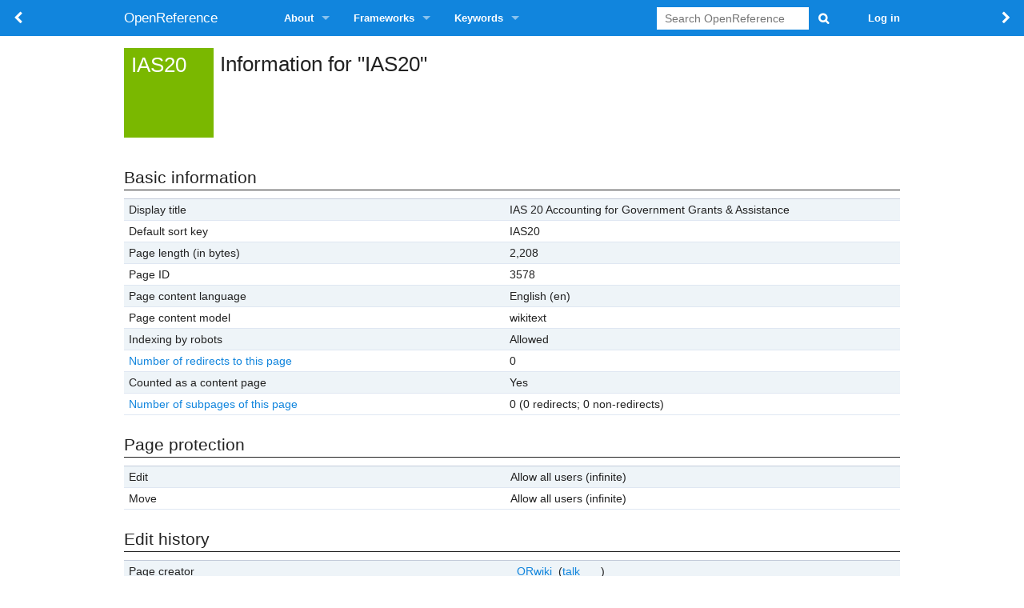

--- FILE ---
content_type: text/html; charset=UTF-8
request_url: https://orwiki.org/index.php?title=t:IAS20&action=info
body_size: 5527
content:
<!DOCTYPE html>
<html class="client-nojs" lang="en" dir="ltr">
<head>
<meta charset="UTF-8"/>
<title>Information for "t:IAS20" - OpenReference</title>
<script>document.documentElement.className = document.documentElement.className.replace( /(^|\s)client-nojs(\s|$)/, "$1client-js$2" );</script>
<script>(window.RLQ=window.RLQ||[]).push(function(){mw.config.set({"wgCanonicalNamespace":"t","wgCanonicalSpecialPageName":false,"wgNamespaceNumber":1008,"wgPageName":"t:IAS20","wgTitle":"IAS20","wgCurRevisionId":19783,"wgRevisionId":0,"wgArticleId":3578,"wgIsArticle":false,"wgIsRedirect":false,"wgAction":"info","wgUserName":null,"wgUserGroups":["*"],"wgCategories":[],"wgBreakFrames":false,"wgPageContentLanguage":"en","wgPageContentModel":"wikitext","wgSeparatorTransformTable":["",""],"wgDigitTransformTable":["",""],"wgDefaultDateFormat":"dmy","wgMonthNames":["","January","February","March","April","May","June","July","August","September","October","November","December"],"wgMonthNamesShort":["","Jan","Feb","Mar","Apr","May","Jun","Jul","Aug","Sep","Oct","Nov","Dec"],"wgRelevantPageName":"t:IAS20","wgRelevantArticleId":3578,"wgRequestId":"2c1a827927aa23134ea28728","wgIsProbablyEditable":false,"wgRestrictionEdit":[],"wgRestrictionMove":[],"sfgAutocompleteValues":null,"sfgAutocompleteOnAllChars":null,"sfgFieldProperties":null,"sfgCargoFields":null,"sfgDependentFields":null,"sfgGridValues":null,"sfgGridParams":null,"sfgShowOnSelect":null,"sfgScriptPath":"/extensions/SemanticForms","edgValues":null,"sfgEDSettings":null});mw.loader.state({"site.styles":"ready","noscript":"ready","user.styles":"ready","user.cssprefs":"ready","user":"ready","user.options":"loading","user.tokens":"loading","mediawiki.legacy.shared":"ready","mediawiki.legacy.commonPrint":"ready","mediawiki.sectionAnchor":"ready","skins.foreground.styles":"ready"});mw.loader.implement("user.options@0j3lz3q",function($,jQuery,require,module){mw.user.options.set({"variant":"en"});});mw.loader.implement("user.tokens@181ei4x",function ( $, jQuery, require, module ) {
mw.user.tokens.set({"editToken":"+\\","patrolToken":"+\\","watchToken":"+\\","csrfToken":"+\\"});/*@nomin*/;

});mw.loader.load(["mediawiki.page.startup","ext.smw.style","skins.foreground.js"]);});</script>
<link rel="stylesheet" href="/load.php?debug=false&amp;lang=en&amp;modules=ext.smw.style%7Cext.smw.tooltip.styles&amp;only=styles&amp;skin=foreground"/>
<link rel="stylesheet" href="/load.php?debug=false&amp;lang=en&amp;modules=mediawiki.legacy.commonPrint%2Cshared%7Cmediawiki.sectionAnchor%7Cskins.foreground.styles&amp;only=styles&amp;skin=foreground"/>
<script async="" src="/load.php?debug=false&amp;lang=en&amp;modules=startup&amp;only=scripts&amp;skin=foreground"></script>
<meta name="ResourceLoaderDynamicStyles" content=""/>
<link rel="stylesheet" href="/load.php?debug=false&amp;lang=en&amp;modules=site.styles&amp;only=styles&amp;skin=foreground"/>
<meta name="generator" content="MediaWiki 1.28.0"/>
<meta name="robots" content="noindex,nofollow"/>
<meta name="viewport" content="width=device-width, user-scalable=yes, initial-scale=1.0"/>
<link rel="ExportRDF" type="application/rdf+xml" title="t:IAS20" href="/index.php?title=Special:ExportRDF/t:IAS20&amp;xmlmime=rdf"/>
<link rel="apple-touch-icon" href="/skins/orwiki/apple-touch-icon.png"/>
<link rel="shortcut icon" href="/skins/orwiki/favicon.ico"/>
<link rel="search" type="application/opensearchdescription+xml" href="/opensearch_desc.php" title="OpenReference (en)"/>
<link rel="EditURI" type="application/rsd+xml" href="https://orwiki.org/api.php?action=rsd"/>
<meta http-equiv="X-UA-Compatible" content="IE=edge" />
</head>
<body class="mediawiki ltr sitedir-ltr mw-hide-empty-elt ns-1008 ns-subject page-t_IAS20 rootpage-t_IAS20 skin-foreground action-info"><div id='navwrapper'><!-- START FOREGROUNDTEMPLATE -->
		<nav class="top-bar">
			<ul class="title-area">
				<li class="orforward">
					<a onclick="window.history.forward();" class="fa fa-chevron-right" style="line-height:45px;">
						<div class="title-name" style="display: inline-block;">&nbsp;</div>
					</a>
				</li>
				<li class="orback" style="display:inline-block; float:left;">
					<a onclick="window.history.back();" class="fa fa-chevron-left" style="line-height:45px;">
						<div class="title-name" style="display: inline-block;">&nbsp;</div>
					</a>
				</li>
				<li class="name">
					<h1 class="title-name">
					<a href="/OR">
										<div class="title-name">OpenReference</div>
					</a>
					</h1>
				</li>
				<li class="toggle-topbar menu-icon">
					<h1 class="title-menu">
					<!-- <a href="#"><span>Menu</span></a></h1>  -->
					<a href="#"><span class="fa fa-bars" title="Menu"> </span></a></h1>
				</li>
			</ul>

		<section class="top-bar-section">

			<ul id="top-bar-left" class="left">
				<li class="divider"></li>
									<li class="has-dropdown active"  id='p-About'>
					<a href="#">About</a>
													<ul class="dropdown">
								<li id="n-Open-Standards"><a href="/Open">Open Standards</a></li><li id="n-How-To-Use"><a href="/How-to">How To Use</a></li><li id="n-Use-Content"><a href="/Use">Use Content</a></li><li id="n-Contribute"><a href="/Contribute">Contribute</a></li><li id="n-Open-Reference-Initiative"><a href="/ORI">Open Reference Initiative</a></li><li id="n-Contact-us"><a href="/Contact">Contact us</a></li>							</ul>
																		<li class="has-dropdown active"  id='p-Frameworks'>
					<a href="#">Frameworks</a>
													<ul class="dropdown">
								<li id="n-Overview"><a href="/Frameworks">Overview</a></li><li id="n-Finance-.26-Accounting"><a href="/FA">Finance &amp; Accounting</a></li><li id="n-.C2.BB-Processes"><a href="/FAO">» Processes</a></li><li id="n-Sales-.26-Support"><a href="/SS">Sales &amp; Support</a></li><li id="n-.C2.BB-Metrics"><a href="/SSPM">» Metrics</a></li><li id="n-.C2.BB-Processes"><a href="/SSO">» Processes</a></li><li id="n-Supply-Chain"><a href="/SC">Supply Chain</a></li><li id="n-.C2.BB-Metrics"><a href="/SCPM">» Metrics</a></li><li id="n-.C2.BB-Processes"><a href="/SCO">» Processes</a></li><li id="n-.C2.BB-Management"><a href="/SCM">» Management</a></li><li id="n-Terms-.26-Acronyms"><a href="/Term">Terms &amp; Acronyms</a></li>							</ul>
																		<li class="has-dropdown active"  id='p-Keywords'>
					<a href="#">Keywords</a>
													<ul class="dropdown">
								<li id="n-Key-Indicators"><a href="/Attribute">Key Indicators</a></li><li id="n-.C2.BB-Dependability"><a href="/m:DP">» Dependability</a></li><li id="n-.C2.BB-Responsiveness"><a href="/m:RS">» Responsiveness</a></li><li id="n-.C2.BB-Adaptability"><a href="/m:AD">» Adaptability</a></li><li id="n-.C2.BB-Cost"><a href="/m:CO">» Cost</a></li><li id="n-.C2.BB-Asset-Efficiency"><a href="/m:AE">» Asset Efficiency</a></li><li id="n-.C2.BB-Sustainability"><a href="/m:SD">» Sustainability</a></li><li id="n-.C2.BB-Key-Risk"><a href="/m:KR">» Key Risk</a></li><li id="n-Key-Processes"><a href="/Process">Key Processes</a></li><li id="n-.C2.BB-Forecast-to-Plan"><a href="/t:F2P">» Forecast-to-Plan</a></li><li id="n-.C2.BB-Plan-to-Product"><a href="/t:P2P">» Plan-to-Product</a></li><li id="n-.C2.BB-Source-to-Pay"><a href="/t:S2P">» Source-to-Pay</a></li><li id="n-.C2.BB-Inquiry-to-Order"><a href="/t:I2O">» Inquiry-to-Order</a></li><li id="n-.C2.BB-Order-to-Cash"><a href="/t:O2C">» Order-to-Cash</a></li><li id="n-.C2.BB-Record-to-Report"><a href="/t:R2R">» Record-to-Report</a></li><li id="n-.C2.BB-Acquire-to-Retire"><a href="/t:A2R">» Acquire-to-Retire</a></li><li id="n-.C2.BB-Risk-to-Assurance"><a href="/t:R2A">» Risk-to-Assurance</a></li><li id="n-.C2.BB-Hire-to-Separation"><a href="/t:H2R">» Hire-to-Separation</a></li>							</ul>
																							</ul>

			<ul id="top-bar-right" class="right">
				<li class="has-form">
					<form action="/index.php" id="searchform" class="mw-search">
						<div class="row">
						<div class="small-12 columns">
							<input type="search" name="search" placeholder="Search OpenReference" title="Search OpenReference [f]" accesskey="f" id="searchInput"/>							<button type="submit" class="button search">Search</button>
						</div>
						</div>
					</form>
				</li>
				<li class="divider show-for-small"></li>
				<li class="has-form">

				<li class="has-dropdown active"><a href="#"><i class="fa fa-cogs"></i></a>
					<ul id="toolbox-dropdown" class="dropdown">
						<li id="t-whatlinkshere"><a href="/Special:WhatLinksHere/t:IAS20" title="A list of all wiki pages that link here [j]" accesskey="j">What links here</a></li><li id="t-recentchangeslinked"><a href="/Special:RecentChangesLinked/t:IAS20" rel="nofollow" title="Recent changes in pages linked from this page [k]" accesskey="k">Related changes</a></li><li id="t-specialpages"><a href="/Special:SpecialPages" title="A list of all special pages [q]" accesskey="q">Special pages</a></li><li id="t-info"><a href="/index.php?title=t:IAS20&amp;action=info" title="More information about this page">Page information</a></li>						<li id="n-recentchanges"><a href="/Special:RecentChanges" title="Recent changes">Recent changes</a></li>						<li id="n-help" ><a href="/wiki/Help:Contents">Help</a></li>					</ul>
				</li>

											<li>
																	<a href="/index.php?title=Special:UserLogin&amp;returnto=t%3AIAS20&amp;returntoquery=action%3Dinfo">Log in</a>
																</li>

				
			</ul>
		</section>
		</nav>
		</div>
		<div id="page-content">
		<div class="row">
				<div class="large-12 columns">
				<!--[if lt IE 9]>
				<div id="siteNotice" class="sitenotice panel radius">OpenReference may not look as expected in this version of Internet Explorer. We recommend you upgrade to a newer version of Internet Explorer or switch to a browser like Firefox or Chrome.</div>
				<![endif]-->

												</div>
		</div>

		<div id="mw-js-message" style="display:none;"></div>

		<div class="row">
				<div id="p-cactions" class="large-12 columns" itemscope itemtype="http://schema.org/ItemPage">
											<a href="#" data-dropdown="drop1" class="button dropdown small secondary radius"><i class="fa fa-cog"><span class="show-for-medium-up">&nbsp;Actions</span></i></a>
						<!--RTL -->
						<ul id="drop1" class="views large-12 columns right f-dropdown">
							<li id="ca-nstab-t" class="selected"><a href="/t:IAS20">t</a></li><li id="ca-talk" class="new"><a href="/index.php?title=T_talk:IAS20&amp;action=edit&amp;redlink=1" rel="discussion" title="Discussion about the content page [t]" accesskey="t">Discussion</a></li><li id="ca-viewsource"><a href="/index.php?title=t:IAS20&amp;action=edit" title="This page is protected.&#10;You can view its source [e]" accesskey="e">View source</a></li><li id="ca-history"><a href="/index.php?title=t:IAS20&amp;action=history" title="Past revisions of this page [h]" accesskey="h">History</a></li>													</ul>
						<!--RTL -->
																<h2 class="subtitle" itemprop="alternateName">IAS20</h2>
					<h1 class="title" itemprop="name">Information for "IAS20"</h1>
					<div class="clear_both"></div>
					<div id="bodyContent" class="mw-bodytext" itemprop="text">
						<div id="mw-content-text"><style>.mw-hiddenCategoriesExplanation { display: none; }</style>
<style>.mw-templatesUsedExplanation { display: none; }</style>
<h2><span class="mw-headline" id="Basic_information">Basic information</span></h2>
<table class="wikitable mw-page-info">
<tr id="mw-pageinfo-display-title"><td style="vertical-align: top;">Display title</td><td>IAS 20 Accounting for Government Grants &amp; Assistance</td></tr>
<tr id="mw-pageinfo-default-sort"><td style="vertical-align: top;">Default sort key</td><td>IAS20</td></tr>
<tr id="mw-pageinfo-length"><td style="vertical-align: top;">Page length (in bytes)</td><td>2,208</td></tr>
<tr id="mw-pageinfo-article-id"><td style="vertical-align: top;">Page ID</td><td>3578</td></tr>
<tr><td style="vertical-align: top;">Page content language</td><td>English (en)</td></tr>
<tr id="mw-pageinfo-content-model"><td style="vertical-align: top;">Page content model</td><td>wikitext</td></tr>
<tr id="mw-pageinfo-robot-policy"><td style="vertical-align: top;">Indexing by robots</td><td>Allowed</td></tr>
<tr><td style="vertical-align: top;"><a href="/index.php?title=Special:WhatLinksHere/t:IAS20&amp;hidelinks=1&amp;hidetrans=1" title="Number of redirects to this page">Number of redirects to this page</a></td><td>0</td></tr>
<tr id="mw-pageinfo-contentpage"><td style="vertical-align: top;">Counted as a content page</td><td>Yes</td></tr>
<tr><td style="vertical-align: top;"><a href="/Special:PrefixIndex/t:IAS20/" title="Number of subpages of this page">Number of subpages of this page</a></td><td>0 (0 redirects; 0 non-redirects)</td></tr>
</table>
<h2><span class="mw-headline" id="Page_protection">Page protection</span></h2>
<table class="wikitable mw-page-info">
<tr id="mw-restriction-edit"><td style="vertical-align: top;">Edit</td><td>Allow all users (infinite)</td></tr>
<tr id="mw-restriction-move"><td style="vertical-align: top;">Move</td><td>Allow all users (infinite)</td></tr>
</table>
<h2><span class="mw-headline" id="Edit_history">Edit history</span></h2>
<table class="wikitable mw-page-info">
<tr id="mw-pageinfo-firstuser"><td style="vertical-align: top;">Page creator</td><td><a href="/Special:Contributions/ORwiki" class="mw-userlink mw-anonuserlink" title="ORwiki"><bdi>ORwiki</bdi></a> <span class="mw-usertoollinks">(<a href="/index.php?title=User_talk:ORwiki&amp;action=edit&amp;redlink=1" class="new" title="talk">talk</a>)</span></td></tr>
<tr id="mw-pageinfo-firsttime"><td style="vertical-align: top;">Date of page creation</td><td><a href="/index.php?title=t:IAS20&amp;oldid=19782" title="IAS 20 Accounting for Government Grants &amp; Assistance (IAS20)">02:10, 20 August 2020</a></td></tr>
<tr id="mw-pageinfo-lastuser"><td style="vertical-align: top;">Latest editor</td><td><a href="/index.php?title=User:Orwiki&amp;action=edit&amp;redlink=1" class="new mw-userlink" title="Orwiki"><bdi>Orwiki</bdi></a> <span class="mw-usertoollinks">(<a href="/index.php?title=User_talk:Orwiki&amp;action=edit&amp;redlink=1" class="new" title="talk">talk</a> | <a href="/Special:Contributions/Orwiki" title="contribs">contribs</a>)</span></td></tr>
<tr id="mw-pageinfo-lasttime"><td style="vertical-align: top;">Date of latest edit</td><td><a href="/index.php?title=t:IAS20&amp;oldid=19783" title="IAS 20 Accounting for Government Grants &amp; Assistance (IAS20)">14:37, 20 August 2020</a></td></tr>
<tr id="mw-pageinfo-edits"><td style="vertical-align: top;">Total number of edits</td><td>2</td></tr>
<tr id="mw-pageinfo-authors"><td style="vertical-align: top;">Total number of distinct authors</td><td>2</td></tr>
<tr id="mw-pageinfo-recent-edits"><td style="vertical-align: top;">Recent number of edits (within past 90 days)</td><td>0</td></tr>
<tr id="mw-pageinfo-recent-authors"><td style="vertical-align: top;">Recent number of distinct authors</td><td>0</td></tr>
</table>
<h2><span class="mw-headline" id="Page_properties">Page properties</span></h2>
<table class="wikitable mw-page-info">
<tr id="mw-pageinfo-templates"><td style="vertical-align: top;">Transcluded templates (7)</td><td><div class="mw-templatesUsedExplanation"><p>Templates used on this page:
</p></div><ul>
<li><a href="/Template:Connections" title="">Template:Connections</a> (<a href="/index.php?title=Template:Connections&amp;action=edit" title="view source">view source</a>) </li><li><a href="/Template:Hierarchy" title="">Template:Hierarchy</a> (<a href="/index.php?title=Template:Hierarchy&amp;action=edit" title="view source">view source</a>) </li><li><a href="/Template:Insert_page" title="">Template:Insert page</a> (<a href="/index.php?title=Template:Insert_page&amp;action=edit" title="view source">view source</a>) </li><li><a href="/Template:Object" title="">Template:Object</a> (<a href="/index.php?title=Template:Object&amp;action=edit" title="view source">view source</a>) </li><li><a href="/Template:Terms" title="">Template:Terms</a> (<a href="/index.php?title=Template:Terms&amp;action=edit" title="view source">view source</a>) </li><li><a href="/Template:This" title="">Template:This</a> (<a href="/index.php?title=Template:This&amp;action=edit" title="view source">view source</a>) </li><li><a href="/Template:Workflows" title="">Template:Workflows</a> (<a href="/index.php?title=Template:Workflows&amp;action=edit" title="view source">view source</a>) </li></ul></td></tr>
</table>
</div><div class="printfooter">
Retrieved from "<a dir="ltr" href="https://orwiki.org/t:IAS20">https://orwiki.org/t:IAS20</a>"</div>
						<div class="clear_both"></div>
					</div>
		    			    	<div class="group" itemprop="keywords"><div id="catlinks" class="catlinks catlinks-allhidden" data-mw="interface"></div></div>
		    					</div>
		    </div>
		</div>

			<footer class="row2">
				<div id="footer" class="row">
					<div class="leftfoot">
						<ul>
							<li><a href="/ORwiki:Privacy">Privacy Policy</a></li>
							<li><a href="/ORwiki:Cookies">Cookie Policy</a></li>
							<li><a href="/ORwiki:Terms">Acceptable&nbsp;Use&nbsp;Policy</a></li>
						</ul><br />
						<ul>
							<li><a href="https://twitter.com/ORwiki"><i class="fa fa-twitter-square" aria-hidden="true" style="font-size: 2em; border-bottom:0;" title="Follow us on twitter: @ORwiki"><span class="hidden">Follow us on twitter: @ORwiki</span></i></a> &nbsp; <a href="https://www.linkedin.com/groups/"><i class="fa fa-linkedin-square" aria-hidden="true" style="font-size: 2em; border-bottom:0;" title="Join us on LinkedIn: OpenReference Initiative (soon)"><span class="hidden">Join us on LinkedIn: OpenReference Initiative (soon)</span></i></a> &nbsp; <a href="https://orwiki.org/Contact"><i class="fa fa-envelope" aria-hidden="true" style="font-size: 2em; border-bottom:0;" title="Contact us"><span class="hidden">Contact us</span></i></a></li>
						</ul>
					</div>
					<div class="rightfoot"><p><a rel="nofollow" class="external text" href="https://creativecommons.org/licenses/by-sa/4.0" style="float: left; margin: 0 1em 1em 0;  border-bottom:0;"><i class="fa fa-creative-commons" aria-hidden="true" style="font-size: 2em; border-bottom:0;" title="Creative Commons License"><span class="hidden" >Creative Commons License</span></i></a> Content on this site, made by <a href="https://orwiki.org/ORI">OpenReference Initiative</a>, is licensed under a <a rel="nofollow" class="external text" href="https://creativecommons.org/licenses/by-sa/4.0">Creative Commons Attribution Share Alike 4.0 International License</a>.<br />Refer to our <a href="/ORwiki:Attributions">Attributions</a> page for attributions of work of others on the site.<br /><br />
</div>
				</div>
			</footer>

		</div>

		<script>(window.RLQ=window.RLQ||[]).push(function(){mw.loader.load(["site","mediawiki.user","mediawiki.hidpi","mediawiki.page.ready","mediawiki.searchSuggest"]);});</script><script>(window.RLQ=window.RLQ||[]).push(function(){mw.config.set({"wgBackendResponseTime":396});});</script>
		</body>
		</html>



--- FILE ---
content_type: text/javascript; charset=utf-8
request_url: https://orwiki.org/load.php?debug=false&lang=en&modules=ext.jquery.qtip.styles%7Cext.smw.style%7Cext.smw.tooltip.styles&skin=foreground&version=1av3uy7
body_size: 29680
content:
mw.loader.implement("ext.jquery.qtip.styles@06ufyp5",function($,jQuery,require,module){},{"css":[
".qtip{position:absolute;left:-28000px;top:-28000px;display:none;max-width:280px;min-width:50px;font-size:10.5px;line-height:12px;direction:ltr;box-shadow:none;padding:0}.qtip-content{position:relative;padding:5px 9px;overflow:hidden;text-align:left;word-wrap:break-word}.qtip-titlebar{position:relative;padding:5px 35px 5px 10px;overflow:hidden;border-width:0 0 1px;font-weight:bold}.qtip-titlebar + .qtip-content{border-top-width:0 !important} .qtip-close{position:absolute;right:-9px;top:-9px;z-index:11; cursor:pointer;outline:medium none;border:1px solid transparent}.qtip-titlebar .qtip-close{right:4px;top:50%;margin-top:-9px}* html .qtip-titlebar .qtip-close{top:16px} .qtip-titlebar .ui-icon,.qtip-icon .ui-icon{display:block;text-indent:-1000em;direction:ltr}.qtip-icon,.qtip-icon .ui-icon{-moz-border-radius:3px;-webkit-border-radius:3px;border-radius:3px;text-decoration:none}.qtip-icon .ui-icon{width:18px;height:14px;line-height:14px;text-align:center;text-indent:0;font:normal bold 10px/13px Tahoma,sans-serif;color:inherit;background:transparent none no-repeat -100em -100em} .qtip-focus{} .qtip-hover{} .qtip-default{border:1px solid #F1D031;background-color:#FFFFA3;color:#555}.qtip-default .qtip-titlebar{background-color:#FFEF93}.qtip-default .qtip-icon{border-color:#CCC;background:#F1F1F1;color:#777}.qtip-default .qtip-titlebar .qtip-close{border-color:#AAA;color:#111}.qtip-shadow{-webkit-box-shadow:1px 1px 3px 1px rgba(0,0,0,0.15);-moz-box-shadow:1px 1px 3px 1px rgba(0,0,0,0.15);box-shadow:1px 1px 3px 1px rgba(0,0,0,0.15)} .qtip-rounded,.qtip-tipsy,.qtip-bootstrap{-moz-border-radius:5px;-webkit-border-radius:5px;border-radius:5px}.qtip-rounded .qtip-titlebar{-moz-border-radius:4px 4px 0 0;-webkit-border-radius:4px 4px 0 0;border-radius:4px 4px 0 0} .qtip-youtube{-moz-border-radius:2px;-webkit-border-radius:2px;border-radius:2px;-webkit-box-shadow:0 0 3px #333;-moz-box-shadow:0 0 3px #333;box-shadow:0 0 3px #333;color:white;border:0 solid transparent;background:#4A4A4A;background-image:-webkit-gradient(linear,left top,left bottom,color-stop(0,#4A4A4A),color-stop(100%,black));background-image:-webkit-linear-gradient(top,#4A4A4A 0,black 100%);background-image:-moz-linear-gradient(top,#4A4A4A 0,black 100%);background-image:-ms-linear-gradient(top,#4A4A4A 0,black 100%);background-image:-o-linear-gradient(top,#4A4A4A 0,black 100%)}.qtip-youtube .qtip-titlebar{background-color:#4A4A4A;background-color:rgba(0,0,0,0)}.qtip-youtube .qtip-content{padding:.75em;font:12px arial,sans-serif;filter:progid:DXImageTransform.Microsoft.Gradient(GradientType=0,StartColorStr=#4a4a4a,EndColorStr=#000000);-ms-filter:\"progid:DXImageTransform.Microsoft.Gradient(GradientType=0,StartColorStr=#4a4a4a,EndColorStr=#000000);\"}.qtip-youtube .qtip-icon{border-color:#222}.qtip-youtube .qtip-titlebar .ui-state-hover{border-color:#303030} .qtip-jtools{background:#232323;background:rgba(0,0,0,0.7);background-image:-webkit-gradient(linear,left top,left bottom,from(#717171),to(#232323));background-image:-moz-linear-gradient(top,#717171,#232323);background-image:-webkit-linear-gradient(top,#717171,#232323);background-image:-ms-linear-gradient(top,#717171,#232323);background-image:-o-linear-gradient(top,#717171,#232323);border:2px solid #ddd;border:2px solid rgba(241,241,241,1);-moz-border-radius:2px;-webkit-border-radius:2px;border-radius:2px;-webkit-box-shadow:0 0 12px #333;-moz-box-shadow:0 0 12px #333;box-shadow:0 0 12px #333} .qtip-jtools .qtip-titlebar{background-color:transparent;filter:progid:DXImageTransform.Microsoft.gradient(startColorstr=#717171,endColorstr=#4A4A4A);-ms-filter:\"progid:DXImageTransform.Microsoft.gradient(startColorstr=#717171,endColorstr=#4A4A4A)\"}.qtip-jtools .qtip-content{filter:progid:DXImageTransform.Microsoft.gradient(startColorstr=#4A4A4A,endColorstr=#232323);-ms-filter:\"progid:DXImageTransform.Microsoft.gradient(startColorstr=#4A4A4A,endColorstr=#232323)\"}.qtip-jtools .qtip-titlebar,.qtip-jtools .qtip-content{background:transparent;color:white;border:0 dashed transparent}.qtip-jtools .qtip-icon{border-color:#555}.qtip-jtools .qtip-titlebar .ui-state-hover{border-color:#333} .qtip-cluetip{-webkit-box-shadow:4px 4px 5px rgba(0,0,0,0.4);-moz-box-shadow:4px 4px 5px rgba(0,0,0,0.4);box-shadow:4px 4px 5px rgba(0,0,0,0.4);background-color:#D9D9C2;color:#111;border:0 dashed transparent}.qtip-cluetip .qtip-titlebar{background-color:#87876A;color:white;border:0 dashed transparent}.qtip-cluetip .qtip-icon{border-color:#808064}.qtip-cluetip .qtip-titlebar .ui-state-hover{border-color:#696952;color:#696952} .qtip-tipsy{background:black;background:rgba(0,0,0,.87);color:white;border:0 solid transparent;font-size:11px;font-family:'Lucida Grande',sans-serif;font-weight:bold;line-height:16px;text-shadow:0 1px black}.qtip-tipsy .qtip-titlebar{padding:6px 35px 0 10px;background-color:transparent}.qtip-tipsy .qtip-content{padding:6px 10px}.qtip-tipsy .qtip-icon{border-color:#222;text-shadow:none}.qtip-tipsy .qtip-titlebar .ui-state-hover{border-color:#303030} .qtip-tipped{border:3px solid #959FA9;-moz-border-radius:3px;-webkit-border-radius:3px;border-radius:3px;background-color:#F9F9F9;color:#454545;font-weight:normal;font-family:serif}.qtip-tipped .qtip-titlebar{border-bottom-width:0;color:white;background:#3A79B8;background-image:-webkit-gradient(linear,left top,left bottom,from(#3A79B8),to(#2E629D));background-image:-webkit-linear-gradient(top,#3A79B8,#2E629D);background-image:-moz-linear-gradient(top,#3A79B8,#2E629D);background-image:-ms-linear-gradient(top,#3A79B8,#2E629D);background-image:-o-linear-gradient(top,#3A79B8,#2E629D);filter:progid:DXImageTransform.Microsoft.gradient(startColorstr=#3A79B8,endColorstr=#2E629D);-ms-filter:\"progid:DXImageTransform.Microsoft.gradient(startColorstr=#3A79B8,endColorstr=#2E629D)\"}.qtip-tipped .qtip-icon{border:2px solid #285589;background:#285589}.qtip-tipped .qtip-icon .ui-icon{background-color:#FBFBFB;color:#555} .qtip-bootstrap{ font-size:14px;line-height:20px;color:#333333; padding:1px;background-color:#ffffff;border:1px solid #ccc;border:1px solid rgba(0,0,0,0.2);-webkit-border-radius:6px;-moz-border-radius:6px;border-radius:6px;-webkit-box-shadow:0 5px 10px rgba(0,0,0,0.2);-moz-box-shadow:0 5px 10px rgba(0,0,0,0.2);box-shadow:0 5px 10px rgba(0,0,0,0.2);-webkit-background-clip:padding-box;-moz-background-clip:padding;background-clip:padding-box}.qtip-bootstrap .qtip-titlebar{ padding:8px 14px;margin:0;font-size:14px;font-weight:normal;line-height:18px;background-color:#f7f7f7;border-bottom:1px solid #ebebeb;-webkit-border-radius:5px 5px 0 0;-moz-border-radius:5px 5px 0 0;border-radius:5px 5px 0 0}.qtip-bootstrap .qtip-titlebar .qtip-close{ right:11px;top:45%;border-style:none}.qtip-bootstrap .qtip-content{ padding:9px 14px}.qtip-bootstrap .qtip-icon{ background:transparent}.qtip-bootstrap .qtip-icon .ui-icon{ width:auto;height:auto; float:right;font-size:20px;font-weight:bold;line-height:18px;color:#000000;text-shadow:0 1px 0 #ffffff;opacity:0.2;filter:alpha(opacity=20)}.qtip-bootstrap .qtip-icon .ui-icon:hover{ color:#000000;text-decoration:none;cursor:pointer;opacity:0.4;filter:alpha(opacity=40)} .qtip:not(.ie9haxors) div.qtip-content,.qtip:not(.ie9haxors) div.qtip-titlebar{filter:none;-ms-filter:none}.qtip .qtip-tip{margin:0 auto;overflow:hidden;z-index:10} x:-o-prefocus,.qtip .qtip-tip{visibility:hidden}.qtip .qtip-tip,.qtip .qtip-tip .qtip-vml,.qtip .qtip-tip canvas{position:absolute;color:#123456;background:transparent;border:0 dashed transparent}.qtip .qtip-tip canvas{top:0;left:0}.qtip .qtip-tip .qtip-vml{behavior:url(\"/extensions/SemanticMediaWiki/res/jquery/#default#VML\");display:inline-block;visibility:visible}"
]});mw.loader.implement("ext.smw.style@16siuq0",function($,jQuery,require,module){},{"css":[
"span.smwbuiltin,span.smwttactiveinline span.smwbuiltin{font-style:italic} div.smwpre{font-family:monospace;padding:1em;border:1px dashed #2f6fab;color:black;background-color:#f9f9f9;line-height:1.1em;margin-bottom:0.5em;margin-top:0.5em;white-space:pre-wrap;white-space:-moz-pre-wrap;white-space:-pre-wrap;white-space:-o-pre-wrap;word-wrap:break-word;word-break:break-word;margin-right:5px} #smwfootbr{clear:both} span.smwsortkey{display:none} a.sortheader:hover{text-decoration:none} div.smwtimeline{border:1px solid #AAAAAA;background-color:#F9F9F9;  }span.smwtlevent,span.smwtlband,span.smwtlsize,span.smwtlposition{display:none;speak:none}span.smwtlcomment{font-style:italic;padding:5px} div.smwfact{clear:both;background-color:#F9F9F9;padding:5px;margin-top:1em;border:1px solid #AAAAAA;font-size:95%;min-height:23px; }div.smwfact td,div.smwfact tr,div.smwfact table{background-color:#F9F9F9}.smwfactboxhead{font-size:110%;font-weight:bold;float:left;margin-bottom:2px;max-width:90%}table.smwfacttable{border-top:1px dotted #AAAAAA;width:100%;clear:both}td.smwpropname,th.smwpropname,td.smwspecname{text-align:right;vertical-align:top;padding-right:1em}td.smwprops,td.smwspecs{vertical-align:top;width:75%}div.smwhr hr{background-color:#DDDDDD;color:#DDDDDD} span.smwwarning{color:#888888;font-style:italic;font-size:90%} span.smwsearchicon{padding-right:16px;margin-right:2px;color:#888888;background:url([data-uri]) center right no-repeat;background:url(/extensions/SemanticMediaWiki/res/images/searchgray_iconsmall.png?235da) center right no-repeat!ie}#bodyContent span.smwsearch a{padding-right:14px;margin-right:2px;color:#888888;background:url([data-uri]) center right no-repeat;background:url(/extensions/SemanticMediaWiki/res/images/searchgray_iconsmall.png?235da) center right no-repeat!ie;background-size:10px 10px}#bodyContent span.smwsearch a:hover{text-decoration:none;color:#0000FF;padding-right:16px;margin-right:0px;background:url([data-uri]) center right no-repeat;background:url(/extensions/SemanticMediaWiki/res/images/search_icon.png?64b60) center right no-repeat!ie;background-size:13px 13px}#bodyContent span.swmfactboxheadbrowse a{padding-right:16px;margin-right:2px;color:#000000;background:url([data-uri]) center right no-repeat;background:url(/extensions/SemanticMediaWiki/res/images/browse_iconsmall.png?e1b04) center right no-repeat!ie;background-size:13px 13px}#bodyContent span.swmfactboxheadbrowse a:hover{text-decoration:none;color:#0000FF;padding-right:18px;margin-right:0px;background:url([data-uri]) center right no-repeat;background:url(/extensions/SemanticMediaWiki/res/images/browse_icon.png?06355) center right no-repeat!ie;background-size:15px 15px}#bodyContent span.smwbrowse a{padding-right:14px;margin-right:2px;color:#888888;background:url([data-uri]) center right no-repeat;background:url(/extensions/SemanticMediaWiki/res/images/browse_iconsmall.png?e1b04) center right no-repeat!ie;background-size:10px 10px}#bodyContent span.smwbrowse a:hover{text-decoration:none;color:#0000FF;padding-right:16px;margin-right:0px;background:url([data-uri]) center right no-repeat;background:url(/extensions/SemanticMediaWiki/res/images/browse_icon.png?06355) center right no-repeat!ie;background-size:13px 13px}#bodyContent span.smwmap a{padding-right:20px;color:#888888;background:url([data-uri]) center right no-repeat;background:url(/extensions/SemanticMediaWiki/res/images/world.png?50c0b) center right no-repeat!ie}#bodyContent span.smwmap a:hover{padding-right:20px;color:#0000FF;background:url([data-uri]) center right no-repeat;background:url(/extensions/SemanticMediaWiki/res/images/world.png?50c0b) center right no-repeat!ie}.smwrdflink{float:right;font-size:small;padding:2px 0 0 0}.concept-documenation{border-top:1px dotted #AAAAAA}#bodyContent span.rdflink{float:right}#bodyContent span.rdflink a{padding-right:15px;color:#888888;background:url([data-uri]) center right no-repeat;background:url(/extensions/SemanticMediaWiki/res/images/rdf_flyer.18.gif?dc535) center right no-repeat!ie;background-size:10px 10px}#bodyContent span.rdflink a:hover{text-decoration:none;color:#0000FF;padding-right:15px;margin-right:0px;background:url([data-uri]) center right no-repeat;background:url(/extensions/SemanticMediaWiki/res/images/rdf_flyer.18.gif?dc535) center right no-repeat!ie;background-size:10px 10px} table.smwb-factbox{border-left:8px solid #DDDDDD;width:100% }tr.smwb-title{font-size:200%;background-color:#DDDDDD;line-height:1.5}tr.smwb-title td{padding-left:5px;border-bottom:2px solid white}tr.smwb-propvalue{width:100%;background-color:#EEEEEE}tr.smwb-propvalue th{text-align:right;vertical-align:top;font-weight:bold;font-size:120%;background-color:#DDDDDD;padding:0.2em 0.6em;border-bottom:2px solid white;border-top:2px solid white}tr.smwb-propvalue td{padding-left:0.4em;background-color:#EEEEEE;border:0px solid white;border-bottom:2px solid white;border-top:2px solid white;width:90%}tr.smwb-center{background-color:#DDDDDD}span.smwb-value{} table.smwb-ifactbox{border-right:8px solid #DDDDDD;width:100% }tr.smwb-ititle{font-size:200%;background-color:#DDDDDD;line-height:1.5}tr.smwb-ititle td{padding-left:5px;border-bottom:2px solid white}tr.smwb-ipropvalue{width:100%;background-color:#EEEEEE;text-align:right}tr.smwb-ipropvalue th{text-align:left;font-weight:bold;font-size:120%;background-color:#DDDDDD;padding:0.2em 0.6em;border-bottom:3px solid white;border-top:3px solid white}tr.smwb-ipropvalue td{background-color:#EEEEEE;border-bottom:3px solid white;border-top:3px solid white;padding-right:1em;width:90%}span.smwb-ivalue{} .smw-spinner .text{padding-left:2.1em;font-size:12px;vertical-align:middle} .smw-spinner.left.mw-small-spinner{background-position:left;vertical-align:middle;display:inline-block;padding:0px !important} .smw-spinner.center.mw-small-spinner{vertical-align:middle;display:inline-block;padding:0px !important} table.smw-ask-query .smw-ask-query-condition{width:100%}table.smw-ask-query .smw-ask-query-printout{width:100%}.smw-form-horizontalrule{margin-bottom:10px}.smw-form-select,.smw-form-input{padding:1px 1px}.smw-form-checkbox{vertical-align:middle;cursor:pointer}label.smw-form-checkbox{vertical-align:middle;cursor:pointer}.smw-editpage-help{background-color:#F0F0F0;border:1px solid silver; padding:1em 1em 1.5em 1em;margin-bottom:2em}.smw-column-header{font-weight:bold;font-size:1.17em;line-height:1.6;margin-top:0.3em;margin-bottom:0;padding-bottom:0;color:black;overflow:hidden;padding-top:.5em}.smw-column{float:left;word-wrap:break-word}.smw-column-responsive{-webkit-column-width:25em;-moz-column-width:25em;column-width:25em}.smw-column[dir=\"rtl\"]{float:right}.smw-column-responsive[dir=\"rtl\"]{float:right} .smw-callout{padding:10px;margin:0.5em 0;border:1px solid #eee;border-left-width:5px;border-radius:3px}.smw-callout-info{border-left-color:#1b809e}.smw-callout-info .title{color:#1b809e}.smw-callout-warning{border-left-color:#aa6708}.smw-callout-warning .title{color:#aa6708}.smw-callout-error{border-left-color:#ce4844}.smw-callout .title{margin-top:0;margin-bottom:5px;font-size:16px;font-family:inherit;font-weight:500} .smwb-value,.smwprops,.smwpropname,.smwb-factbox .smwtype_wpg,.smwtype_uri,.smwb-ivalue,.smwb-title{word-break:break-word;word-wrap:break-word;-webkit-hyphens:auto;-moz-hyphens:auto;hyphens:auto} .smw-subobject-entity{font-style:italic} .autocomplete-suggestions{border:1px solid #999;background:#FFF;overflow:auto}.autocomplete-suggestion{padding:2px 5px;white-space:nowrap;overflow:hidden;font-size:0.8em}.autocomplete-selected{background:#F0F0F0}.autocomplete-suggestions strong{font-weight:normal;color:#3399FF}.autocomplete-group{padding:2px 5px}.autocomplete-group strong{display:block;border-bottom:1px solid #000}.skin-vector input#smw-property-input.autocomplete-suggestions{height:1.15em;padding:2px 2px}.skin-chameleon input#smw-property-input.autocomplete-suggestions{height:27px;padding:2px 2px}.skin-foreground input#smw-property-input.autocomplete-suggestions{height:32px;padding:2px 0px 0px 8px}.skin-chameleon .autocomplete-suggestion,.skin-foreground .autocomplete-suggestion{padding:2px 5px;white-space:nowrap;overflow:hidden;font-size:0.9em}.smw-breadcrumb-link{color:#7D7D7D;font-size:84%;line-height:1.2em;margin:0 0 0.8em 0;width:auto}.smw-breadcrumb-arrow-right{border-top:5px solid transparent;border-bottom:5px solid transparent;border-left:5px solid #AAAAAA;display:inline-block;position:relative;margin-left:4px;margin-right:4px}.smw-ask-action-btn{display:inline-block;padding:3px 6px;margin-bottom:0;font-size:12px;font-weight:400;line-height:1.42857143;text-align:center;white-space:nowrap;vertical-align:middle;-ms-touch-action:manipulation;touch-action:manipulation;cursor:pointer;-webkit-user-select:none;-moz-user-select:none;-ms-user-select:none;user-select:none;background-image:none;border:1px solid transparent;border-radius:4px}.smw-ask-action-btn-lblue,a.smw-ask-action-btn-lblue:visited{color:#fff;background-color:#5bc0de;border-color:#46b8da;text-decoration:none}a.smw-ask-action-btn-lblue:hover{color:#fff;background-color:#31b0d5;border-color:#269abc;text-decoration:none}.smw-ask-action-btn-dblue,a.smw-ask-action-btn-dblue:visited{color:#fff;background-color:#337ab7;border-color:#2e6da4;text-decoration:none}.smw-ask-action-btn-dblue:hover,.smw-ask-action-btn-dblue:focus,a.smw-ask-action-btn-dblue:hover,a.smw-ask-action-btn-dblue:focus{color:#fff;background-image:none;background-color:#286090;border-color:#204d74;text-decoration:none}.smw-concept-page-indicator a.external.text,.smw-property-page-indicator a.external.text{background-image:none;padding-right:0}.smw-property-page-indicator.usage-count,.smw-property-page-indicator.property-type{width:45px;height:20px;border-radius:5px;font-size:9px;color:#111;line-height:20px;text-align:center;background:#fff;background-color:#eee;border:1px solid #ddd;float:right;margin-top:10px}.smw-property-page-indicator.usage-count{margin-right:10px}.skin-vector .smw-property-page-indicator.usage-count,.skin-vector .smw-property-page-indicator.property-type{margin-top:5px}"
]});mw.loader.implement("ext.smw.tooltip.styles@1wo11to",function($,jQuery,require,module){},{"css":[
"div.smwtt{color:#000000} span.smwttpersist span.smwttcontent{color:#888888;font-style:italic;font-size:90%} span.smwttinline span.smwttcontent{display:none;speak:none} span.smwtticon{display:none} span.smwttactivepersist{cursor:help;color:#0000C8} span.smwttactiveinline{color:#BB7700;text-decoration:none} img.smwttimg{padding-right:5px;padding-left:4px} .smwttcontent{display:none} .smwtticon{padding:14px 12px 0 0;white-space:nowrap;margin-bottom:-1px} .smwtticon.info{display:inline-block;background:url([data-uri]) no-repeat left bottom;background:url(/extensions/SemanticMediaWiki/res/images/info.png?7fa1d) no-repeat left bottom!ie}.smwtticon.service{display:inline-block;background:url([data-uri]) no-repeat left bottom;background:url(/extensions/SemanticMediaWiki/res/images/info.png?7fa1d) no-repeat left bottom!ie}.smwtticon.warning{display:inline-block;background:url([data-uri]) no-repeat left bottom;background:url(/extensions/SemanticMediaWiki/res/images/warning.png?12984) no-repeat left bottom!ie}.smwtticon.note{display:inline-block;background:url([data-uri]) no-repeat left bottom;background:url(/extensions/SemanticMediaWiki/res/images/note.png?b4186) no-repeat left bottom!ie}"
]});

--- FILE ---
content_type: text/javascript; charset=utf-8
request_url: https://orwiki.org/load.php?debug=false&lang=en&modules=startup&only=scripts&skin=foreground
body_size: 20045
content:
/*
[30d5db89653e70ef2b265750] 2026-01-21 21:08:11: Fatal exception of type "BadMethodCallException"
*/
if (window.console && console.error) {console.error("[30d5db89653e70ef2b265750] 2026-01-21 21:08:11: Fatal exception of type \"BadMethodCallException\"");}
var mediaWikiLoadStart=(new Date()).getTime(),mwPerformance=(window.performance&&performance.mark)?performance:{mark:function(){}};mwPerformance.mark('mwLoadStart');function isCompatible(str){var ua=str||navigator.userAgent;return!!('querySelector'in document&&'localStorage'in window&&'addEventListener'in window&&!(ua.match(/webOS\/1\.[0-4]/)||ua.match(/PlayStation/i)||ua.match(/SymbianOS|Series60|NetFront|Opera Mini|S40OviBrowser|MeeGo/)||(ua.match(/Glass/)&&ua.match(/Android/))));}(function(){var NORLQ,script;if(!isCompatible()){document.documentElement.className=document.documentElement.className.replace(/(^|\s)client-js(\s|$)/,'$1client-nojs$2');NORLQ=window.NORLQ||[];while(NORLQ.length){NORLQ.shift()();}window.NORLQ={push:function(fn){fn();}};window.RLQ={push:function(){}};return;}function startUp(){mw.config=new mw.Map(true);mw.loader.addSource({"local":"/load.php"});mw.loader.register([["site","0l7zm69",[1]],["site.styles","0t1hz93",[],"site"],["noscript","0b7lmou",[],"noscript"
],["filepage","0lxt0lt"],["user.groups","1erxedj",[5]],["user","09qiorp",[6],"user"],["user.styles","0y1qumb",[],"user"],["user.cssprefs","09p30q0",[],"private"],["user.defaults","0xtgf96"],["user.options","0j3lz3q",[8],"private"],["user.tokens","181ei4x",[],"private"],["mediawiki.language.data","0msaucq",[179]],["mediawiki.skinning.elements","01tw5mi"],["mediawiki.skinning.content","15od803"],["mediawiki.skinning.interface","0zlu9k1"],["mediawiki.skinning.content.parsoid","1ddz6di"],["mediawiki.skinning.content.externallinks","18pl4fe"],["jquery.accessKeyLabel","1iikzco",[27,136]],["jquery.appear","0bha4tk"],["jquery.arrowSteps","0f3ylu1"],["jquery.async","1v98kji"],["jquery.autoEllipsis","02zo0eq",[39]],["jquery.badge","1v7uel1",[176]],["jquery.byteLength","1l6cqrt"],["jquery.byteLimit","1m5p8xg",[23]],["jquery.checkboxShiftClick","1uz2qam"],["jquery.chosen","1tlqauw"],["jquery.client","1horh2d"],["jquery.color","0qlruu4",[29]],["jquery.colorUtil","0344aqo"],["jquery.confirmable",
"0h7r4gl",[180]],["jquery.cookie","1cstomz"],["jquery.expandableField","15kaw64"],["jquery.farbtastic","0dvyurv",[29]],["jquery.footHovzer","1t759jj"],["jquery.form","1qp8qka"],["jquery.fullscreen","1h6zo3u"],["jquery.getAttrs","0qnrtkh"],["jquery.hidpi","02gjxjq"],["jquery.highlightText","1rauh62",[251,136]],["jquery.hoverIntent","0ot0alq"],["jquery.i18n","0kqtygn",[178]],["jquery.localize","1f1xeka"],["jquery.makeCollapsible","146r3o3"],["jquery.mockjax","0h9pkkp"],["jquery.mw-jump","0pkguf7"],["jquery.mwExtension","093ugfz"],["jquery.placeholder","16xd574"],["jquery.qunit","0bymo4f"],["jquery.qunit.completenessTest","09x8wxn",[48]],["jquery.spinner","1mzq9ts"],["jquery.jStorage","0uwa3v2",[94]],["jquery.suggestions","0oaisq5",[39]],["jquery.tabIndex","0hn6un8"],["jquery.tablesorter","1uw4uha",[251,136,181]],["jquery.textSelection","044qlz9",[27]],["jquery.throttle-debounce","19w3rof"],["jquery.xmldom","1hup0ic"],["jquery.tipsy","0q14b2r"],["jquery.ui.core","1a9i2e6",[60],"jquery.ui"
],["jquery.ui.core.styles","0avywmd",[],"jquery.ui"],["jquery.ui.accordion","1vot9fa",[59,79],"jquery.ui"],["jquery.ui.autocomplete","1uew97b",[68],"jquery.ui"],["jquery.ui.button","1uncowx",[59,79],"jquery.ui"],["jquery.ui.datepicker","044ca65",[59],"jquery.ui"],["jquery.ui.dialog","1akasmp",[63,66,70,72],"jquery.ui"],["jquery.ui.draggable","1nvve4f",[59,69],"jquery.ui"],["jquery.ui.droppable","1let5zm",[66],"jquery.ui"],["jquery.ui.menu","02i9i6s",[59,70,79],"jquery.ui"],["jquery.ui.mouse","0uooxab",[79],"jquery.ui"],["jquery.ui.position","1dqbtfk",[],"jquery.ui"],["jquery.ui.progressbar","0asrda2",[59,79],"jquery.ui"],["jquery.ui.resizable","030mc8u",[59,69],"jquery.ui"],["jquery.ui.selectable","0fx4djw",[59,69],"jquery.ui"],["jquery.ui.slider","1jr52rg",[59,69],"jquery.ui"],["jquery.ui.sortable","0jgivrl",[59,69],"jquery.ui"],["jquery.ui.spinner","0q2boe8",[63],"jquery.ui"],["jquery.ui.tabs","0grr6wv",[59,79],"jquery.ui"],["jquery.ui.tooltip","0lc9gx6",[59,70,79],"jquery.ui"],[
"jquery.ui.widget","09pdo3u",[],"jquery.ui"],["jquery.effects.core","15neb32",[],"jquery.ui"],["jquery.effects.blind","0q1ga83",[80],"jquery.ui"],["jquery.effects.bounce","04xdlxt",[80],"jquery.ui"],["jquery.effects.clip","0g45m2g",[80],"jquery.ui"],["jquery.effects.drop","1p750ko",[80],"jquery.ui"],["jquery.effects.explode","1q8k6m5",[80],"jquery.ui"],["jquery.effects.fade","0ghe00x",[80],"jquery.ui"],["jquery.effects.fold","0nedbv9",[80],"jquery.ui"],["jquery.effects.highlight","07igh3h",[80],"jquery.ui"],["jquery.effects.pulsate","0jit0y9",[80],"jquery.ui"],["jquery.effects.scale","07h3pcd",[80],"jquery.ui"],["jquery.effects.shake","0zpet2a",[80],"jquery.ui"],["jquery.effects.slide","0tmzf0l",[80],"jquery.ui"],["jquery.effects.transfer","00q3vkh",[80],"jquery.ui"],["json","1sdzboa",[],null,null,"return!!(window.JSON\u0026\u0026JSON.stringify\u0026\u0026JSON.parse);"],["moment","1fcxubo",[176]],["mediawiki.apihelp","0ko35y8"],["mediawiki.template","0y87qma"],[
"mediawiki.template.mustache","0zj40so",[97]],["mediawiki.template.regexp","031sphq",[97]],["mediawiki.apipretty","07d31ls"],["mediawiki.api","0hw4q81",[153,10]],["mediawiki.api.category","0qqalfd",[141,101]],["mediawiki.api.edit","1om28f3",[141,101]],["mediawiki.api.login","0nd0gtv",[101]],["mediawiki.api.options","19i7x4g",[101]],["mediawiki.api.parse","022xs9i",[101]],["mediawiki.api.upload","0lpt894",[251,94,103]],["mediawiki.api.user","1l8jmu7",[101]],["mediawiki.api.watch","0w66aqg",[101]],["mediawiki.api.messages","123mjw3",[101]],["mediawiki.api.rollback","1xrvqhp",[101]],["mediawiki.content.json","0y2tfxu"],["mediawiki.confirmCloseWindow","0yvm4l6"],["mediawiki.debug","05woqm5",[34]],["mediawiki.diff.styles","1ljsr5f"],["mediawiki.feedback","0rw0o7c",[141,130,260]],["mediawiki.feedlink","1ij5lbf"],["mediawiki.filewarning","1o9r8yw",[256]],["mediawiki.ForeignApi","0z5aqmp",[120]],["mediawiki.ForeignApi.core","006e9fq",[101,252]],["mediawiki.helplink","1jufh5t"],[
"mediawiki.hidpi","0fmkzpp",[38],null,null,"return'srcset'in new Image();"],["mediawiki.hlist","12q7sb0"],["mediawiki.htmlform","04yv9qm",[24,136]],["mediawiki.htmlform.ooui","18xd16n",[256]],["mediawiki.htmlform.styles","1qiorad"],["mediawiki.htmlform.ooui.styles","138ntnk"],["mediawiki.icon","1c7g9b3"],["mediawiki.inspect","0ze17vg",[23,94,136]],["mediawiki.messagePoster","1x2bxxh",[119]],["mediawiki.messagePoster.wikitext","11rysfl",[103,130]],["mediawiki.notification","08svx3p",[189]],["mediawiki.notify","1jbls6j"],["mediawiki.notification.convertmessagebox","00g1wyy",[132]],["mediawiki.notification.convertmessagebox.styles","04m4van"],["mediawiki.RegExp","06wrw65"],["mediawiki.pager.tablePager","03za8gj"],["mediawiki.searchSuggest","001qn0f",[37,47,52,101]],["mediawiki.sectionAnchor","14kynqv"],["mediawiki.storage","11ditab"],["mediawiki.Title","1t9xa8g",[23,153]],["mediawiki.Upload","1i97kro",[107]],["mediawiki.ForeignUpload","1yfkrgf",[119,142]],[
"mediawiki.ForeignStructuredUpload.config","1fvsh13"],["mediawiki.ForeignStructuredUpload","1e16e0m",[144,143]],["mediawiki.Upload.Dialog","1p90w7r",[147]],["mediawiki.Upload.BookletLayout","0e8xs6x",[142,180,151,249,95,258,260,266,267]],["mediawiki.ForeignStructuredUpload.BookletLayout","01re9if",[145,147,110,184,245,243]],["mediawiki.toc","112mdlv",[157]],["mediawiki.Uri","190xjfg",[153,99]],["mediawiki.user","0h4p3z7",[108,157,9]],["mediawiki.userSuggest","08kdnpy",[52,101]],["mediawiki.util","1synxg7",[17,133]],["mediawiki.viewport","1mr1op7"],["mediawiki.checkboxtoggle","0ok0sd6"],["mediawiki.checkboxtoggle.styles","0cj8b60"],["mediawiki.cookie","08sakmt",[31]],["mediawiki.toolbar","1ec2i1g",[55]],["mediawiki.experiments","1pn2ohx"],["mediawiki.action.edit","05g16ir",[24,55,161,101]],["mediawiki.action.edit.styles","0ba4y64"],["mediawiki.action.edit.collapsibleFooter","0hgjmsq",[43,157,128]],["mediawiki.action.edit.preview","1abkzvu",[35,50,55,101,115,180]],[
"mediawiki.action.history","1bpnf32"],["mediawiki.action.history.styles","1sf5d7w"],["mediawiki.action.history.diff","1ljsr5f"],["mediawiki.action.view.dblClickEdit","0vwxiyn",[189,9]],["mediawiki.action.view.metadata","1lo2i3l"],["mediawiki.action.view.categoryPage.styles","1h4qk5q"],["mediawiki.action.view.postEdit","1dvcjwp",[157,180,97]],["mediawiki.action.view.redirect","0clij1e",[27]],["mediawiki.action.view.redirectPage","1mta0no"],["mediawiki.action.view.rightClickEdit","0hsaxyr"],["mediawiki.action.edit.editWarning","10fvsyp",[55,113,180]],["mediawiki.action.view.filepage","1bx6maz"],["mediawiki.language","04724yr",[177,11]],["mediawiki.cldr","1cotdyo",[178]],["mediawiki.libs.pluralruleparser","11xpnkq"],["mediawiki.language.init","15xlvcp"],["mediawiki.jqueryMsg","0jm4mo7",[251,176,153,9]],["mediawiki.language.months","1t9h60y",[176]],["mediawiki.language.names","16yzhn6",[179]],["mediawiki.language.specialCharacters","06es0c8",[176]],["mediawiki.libs.jpegmeta","1vir5u5"],[
"mediawiki.page.gallery","0doygsc",[56,186]],["mediawiki.page.gallery.styles","0mk1cl0"],["mediawiki.page.gallery.slideshow","01vk8ok",[141,101,258,274]],["mediawiki.page.ready","16m4y4s",[17,25,43,45,47]],["mediawiki.page.startup","1s62lh9",[153]],["mediawiki.page.patrol.ajax","0u4l73d",[50,141,101,189]],["mediawiki.page.watch.ajax","1rvtvw5",[109,189]],["mediawiki.page.rollback","1uapt9p",[50,111]],["mediawiki.page.image.pagination","1n8nd28",[50,153]],["mediawiki.special","0otl90f"],["mediawiki.special.apisandbox.styles","0s73aae"],["mediawiki.special.apisandbox","1a8xgdf",[101,180,244,255]],["mediawiki.special.block","1oiads5",[153]],["mediawiki.special.changeslist","0jjuec5"],["mediawiki.special.changeslist.legend","1mtxcny"],["mediawiki.special.changeslist.legend.js","13p27pu",[43,157]],["mediawiki.special.changeslist.enhanced","1n7hc57"],["mediawiki.special.changeslist.visitedstatus","0nqq6nu"],["mediawiki.special.comparepages.styles","0ylabne"],["mediawiki.special.edittags",
"12n3005",[26]],["mediawiki.special.edittags.styles","0eu6h8w"],["mediawiki.special.import","0jcqwjv"],["mediawiki.special.movePage","163n8ki",[241]],["mediawiki.special.movePage.styles","0dtz7v8"],["mediawiki.special.pageLanguage","17vmehq",[256]],["mediawiki.special.pagesWithProp","12prmgl"],["mediawiki.special.preferences","0ukimvj",[113,176,134]],["mediawiki.special.userrights","13t8sxi",[134]],["mediawiki.special.preferences.styles","0py6aig"],["mediawiki.special.recentchanges","06gn9ic"],["mediawiki.special.search","1fimm55",[247]],["mediawiki.special.search.styles","1v8hdpm"],["mediawiki.special.undelete","0d1ry7b"],["mediawiki.special.upload","1rh963n",[50,141,101,113,180,184,219,97]],["mediawiki.special.upload.styles","0c3hhpb"],["mediawiki.special.userlogin.common.styles","0h8c8pk"],["mediawiki.special.userlogin.signup.styles","066edgo"],["mediawiki.special.userlogin.login.styles","1yhmz16"],["mediawiki.special.userlogin.signup.js","1l2resw",[56,101,180]],[
"mediawiki.special.unwatchedPages","04aurfz",[141,109]],["mediawiki.special.watchlist","0zrx9ap"],["mediawiki.special.version","1nbr319"],["mediawiki.legacy.config","0or29tk"],["mediawiki.legacy.commonPrint","0jpr2qa"],["mediawiki.legacy.protect","02mvu2m",[24]],["mediawiki.legacy.shared","1nwisnd"],["mediawiki.legacy.oldshared","1yb10hv"],["mediawiki.legacy.wikibits","001eh8h",[153]],["mediawiki.ui","0m0ot3m"],["mediawiki.ui.checkbox","18dmf41"],["mediawiki.ui.radio","1linxgi"],["mediawiki.ui.anchor","0d24u6x"],["mediawiki.ui.button","0p8r8vp"],["mediawiki.ui.input","0p8vi2i"],["mediawiki.ui.icon","1dxktkd"],["mediawiki.ui.text","0dq0mi8"],["mediawiki.widgets","027jid9",[21,24,141,101,242,258]],["mediawiki.widgets.styles","03iwpb4"],["mediawiki.widgets.DateInputWidget","1nnfp5o",[95,258]],["mediawiki.widgets.datetime","0lizxql",[256]],["mediawiki.widgets.CategorySelector","0h01ry8",[119,141,258]],["mediawiki.widgets.UserInputWidget","00q1176",[258]],[
"mediawiki.widgets.SearchInputWidget","013j68w",[138,241]],["mediawiki.widgets.SearchInputWidget.styles","1alywt8"],["mediawiki.widgets.StashedFileWidget","045pwta",[256]],["es5-shim","14mucas",[],null,null,"return(function(){'use strict';return!this\u0026\u0026!!Function.prototype.bind;}());"],["dom-level2-shim","04ffqc6",[],null,null,"return!!window.Node;"],["oojs","002ymuf",[250,94]],["mediawiki.router","1rfdxos",[254]],["oojs-router","0iu4e8k",[252]],["oojs-ui","1erxedj",[259,258,260]],["oojs-ui-core","0fq6a4k",[176,252,257,261,262,263]],["oojs-ui-core.styles","042byf1"],["oojs-ui-widgets","017ytwa",[256]],["oojs-ui-toolbars","1w9ay7p",[256]],["oojs-ui-windows","1s95amn",[256]],["oojs-ui.styles.icons","1egstw1"],["oojs-ui.styles.indicators","00dwie9"],["oojs-ui.styles.textures","1280c8v"],["oojs-ui.styles.icons-accessibility","1hwvcat"],["oojs-ui.styles.icons-alerts","0zw6216"],["oojs-ui.styles.icons-content","01wq1t4"],["oojs-ui.styles.icons-editing-advanced","0naz9vj"],[
"oojs-ui.styles.icons-editing-core","1j5csuh"],["oojs-ui.styles.icons-editing-list","040mimi"],["oojs-ui.styles.icons-editing-styling","1388um5"],["oojs-ui.styles.icons-interactions","03wjnh9"],["oojs-ui.styles.icons-layout","0lfdpop"],["oojs-ui.styles.icons-location","0jisbb3"],["oojs-ui.styles.icons-media","1d345tc"],["oojs-ui.styles.icons-moderation","0wtxtxg"],["oojs-ui.styles.icons-movement","1cxbjvf"],["oojs-ui.styles.icons-user","0k21xnz"],["oojs-ui.styles.icons-wikimedia","1a951xt"],["skins.foreground.styles","1y1az7w"],["skins.foreground.js","1lf8p7n"],["ext.semanticforms.main","06fsr8k",[285,283,294,62,63,75]],["ext.semanticforms.browser","0u3z403"],["ext.semanticforms.fancybox","1ri9pce",[282]],["ext.semanticforms.dynatree","0k73ykg",[79]],["ext.semanticforms.autogrow","1wx61r9"],["ext.semanticforms.popupformedit","12h5knn",[282]],["ext.semanticforms.autoedit","1jiz2fv"],["ext.semanticforms.submit","0d4ueid"],["ext.semanticforms.collapsible","0uu71nh"],[
"ext.semanticforms.imagepreview","0ibornm"],["ext.semanticforms.checkboxes","0tuwnz5"],["ext.semanticforms.datepicker","0pha1vk",[281,64]],["ext.semanticforms.regexp","0x6xdak",[281]],["ext.semanticforms.select2","02m7ffu",[297,180]],["ext.semanticforms.jsgrid","0fe6cwy",[75]],["ext.semanticforms.balloon","11axjr8"],["ext.semanticforms","1c31uuj"],["ext.semanticforms.SF_CreateProperty","1uo583s"],["ext.semanticforms.SF_PageSchemas","1al75fk"],["ext.semanticforms.SF_CreateTemplate","02kgwoh"],["ext.semanticforms.SF_CreateClass","1biwjok"],["ext.semanticforms.SF_CreateForm","0qxabw6"],["ext.voteNY.styles","1cspyhq"],["ext.voteNY.scripts","0i9h4e4"],["ext.smw","11ifbi8",[307],"ext.smw"],["ext.smw.style","16siuq0",[318],"ext.smw"],["ext.jquery.async","154hfgc",[],"ext.smw"],["ext.jquery.jStorage","1tag6zw",[94],"ext.smw"],["ext.jquery.md5","1keqlak",[],"ext.smw"],["ext.smw.dataItem","0i9zzpb",[305,141,150],"ext.smw"],["ext.smw.dataValue","16evhp0",[310],"ext.smw"],["ext.smw.data","1dvwmwi"
,[311],"ext.smw"],["ext.smw.query","1d0c565",[305,153],"ext.smw"],["ext.smw.api","13qga0j",[308,309,312,313],"ext.smw"],["ext.jquery.autocomplete","1n4r1nh",[],"ext.smw"],["ext.jquery.qtip.styles","06ufyp5",[],"ext.smw"],["ext.jquery.qtip","0to9z7s",[316],"ext.smw"],["ext.smw.tooltip.styles","1wo11to",[316],"ext.smw"],["ext.smw.tooltip","08k94ta",[317,305,318],"ext.smw"],["ext.smw.tooltips","1erxedj",[306,319],"ext.smw"],["ext.smw.autocomplete","15buk1h",[62],"ext.smw"],["ext.smw.ask","0skiygn",[306,319],"ext.smw"],["ext.smw.browse","1sv1stx",[321,306],"ext.smw"],["ext.smw.property","16xih57",[315],"ext.smw"],["ext.semanticforms.maps","1qiivbi"]]);;mw.config.set({"wgLoadScript":"/load.php","debug":!1,"skin":"foreground","stylepath":"/skins","wgUrlProtocols":
"bitcoin\\:|ftp\\:\\/\\/|ftps\\:\\/\\/|geo\\:|git\\:\\/\\/|gopher\\:\\/\\/|http\\:\\/\\/|https\\:\\/\\/|irc\\:\\/\\/|ircs\\:\\/\\/|magnet\\:|mailto\\:|mms\\:\\/\\/|news\\:|nntp\\:\\/\\/|redis\\:\\/\\/|sftp\\:\\/\\/|sip\\:|sips\\:|sms\\:|ssh\\:\\/\\/|svn\\:\\/\\/|tel\\:|telnet\\:\\/\\/|urn\\:|worldwind\\:\\/\\/|xmpp\\:|\\/\\/","wgArticlePath":"/$1","wgScriptPath":"","wgScriptExtension":".php","wgScript":"/index.php","wgSearchType":null,"wgVariantArticlePath":!1,"wgActionPaths":{},"wgServer":"https://orwiki.org","wgServerName":"orwiki.org","wgUserLanguage":"en","wgContentLanguage":"en","wgTranslateNumerals":!0,"wgVersion":"1.28.0","wgEnableAPI":!0,"wgEnableWriteAPI":!0,"wgMainPageTitle":"OR","wgFormattedNamespaces":{"-2":"Media","-1":"Special","0":"","1":"Talk","2":"User","3":"User talk","4":"ORWiki","5":"ORWiki talk","6":"File","7":"File talk","8":"MediaWiki","9":"MediaWiki talk","10":"Template","11":"Template talk","12":"Help","13":"Help talk","14":"Category","15":
"Category talk","102":"Property","103":"Property talk","104":"Type","105":"Type talk","106":"Form","107":"Form talk","108":"Concept","109":"Concept talk","1000":"sc","1001":"SC talk","1002":"fa","1003":"FA talk","1004":"ss","1005":"SS talk","1006":"m","1007":"M talk","1008":"t","1009":"T talk","1010":"wf","1011":"WF talk","1012":"pm","1013":"PM talk","1014":"ps","1015":"PS talk","1016":"c","1017":"C talk","1018":"doc","1019":"doc talk"},"wgNamespaceIds":{"media":-2,"special":-1,"":0,"talk":1,"user":2,"user_talk":3,"orwiki":4,"orwiki_talk":5,"file":6,"file_talk":7,"mediawiki":8,"mediawiki_talk":9,"template":10,"template_talk":11,"help":12,"help_talk":13,"category":14,"category_talk":15,"property":102,"property_talk":103,"type":104,"type_talk":105,"form":106,"form_talk":107,"concept":108,"concept_talk":109,"sc":1000,"sc_talk":1001,"fa":1002,"fa_talk":1003,"ss":1004,"ss_talk":1005,"m":1006,"m_talk":1007,"t":1008,"t_talk":1009,"wf":1010,"wf_talk":1011,"pm":1012,"pm_talk":1013,"ps":1014,
"ps_talk":1015,"c":1016,"c_talk":1017,"doc":1018,"doc_talk":1019,"image":6,"image_talk":7,"project":4,"project_talk":5},"wgContentNamespaces":[0,1000,1002,1004,1006,1008,1010,1012,1014,1016,1018],"wgSiteName":"OpenReference","wgDBname":"bitnami_mediawiki","wgExtraSignatureNamespaces":[],"wgAvailableSkins":{"foreground":"Foreground","fallback":"Fallback","apioutput":"ApiOutput"},"wgExtensionAssetsPath":"/extensions","wgCookiePrefix":"bitnami_mediawiki","wgCookieDomain":"","wgCookiePath":"/","wgCookieExpiration":15552000,"wgResourceLoaderMaxQueryLength":-1,"wgCaseSensitiveNamespaces":[],"wgLegalTitleChars":" %!\"$&'()*,\\-./0-9:;=?@A-Z\\\\\\^_`a-z~+\\u0080-\\uFFFF","wgIllegalFileChars":":/\\\\","wgResourceLoaderStorageVersion":1,"wgResourceLoaderStorageEnabled":!0,"wgResourceLoaderLegacyModules":[],"wgForeignUploadTargets":["local"],"wgEnableUploads":!0,"smw-config":{"version":"2.4-alpha","settings":{"smwgQMaxLimit":10000,"smwgQMaxInlineLimit":500,"namespace":{"Property":102,
"Property_talk":103,"Type":104,"Type_talk":105,"Concept":108,"Concept_talk":109,"":0,"Talk":1,"User":2,"User_talk":3,"Project":4,"Project_talk":5,"File":6,"File_talk":7,"MediaWiki":8,"MediaWiki_talk":9,"Template":10,"Template_talk":11,"Help":12,"Help_talk":13,"Category":14,"Category_talk":15,"c":1016,"pm":1012,"ps":1014,"ss":1004,"sc":1000,"fa":1002,"m":1006,"t":1008,"wf":1010,"doc":1018}},"formats":{"table":"Table","list":"List","ol":"Enumeration","ul":"Itemization","category":"Category","embedded":"Embed page contents","template":"Template","feed":"RSS and Atom feed","csv":"CSV export","dsv":"DSV export","json":"JSON export","rdf":"RDF export"}}});var RLQ=window.RLQ||[];while(RLQ.length){RLQ.shift()();}window.RLQ={push:function(fn){fn();}};window.NORLQ={push:function(){}};}script=document.createElement('script');script.src="/load.php?debug=false&lang=en&modules=jquery%2Cmediawiki&only=scripts&skin=foreground&version=1xuw8b7";script.onload=script.onreadystatechange=function(){if(!
script.readyState||/loaded|complete/.test(script.readyState)){script.onload=script.onreadystatechange=null;script=null;startUp();}};document.getElementsByTagName('head')[0].appendChild(script);}());

--- FILE ---
content_type: text/javascript; charset=utf-8
request_url: https://orwiki.org/load.php?debug=false&lang=en&modules=jquery.accessKeyLabel%2Cclient%7Cmediawiki.RegExp%2Cnotify%2Cutil%7Cmediawiki.page.startup%7Cskins.foreground.js&skin=foreground&version=18hilag
body_size: 88622
content:
mw.loader.implement("jquery.accessKeyLabel@1iikzco",function($,jQuery,require,module){(function($,mw){var cachedAccessKeyModifiers,useTestPrefix=!1,labelable='button, input, textarea, keygen, meter, output, progress, select';function getAccessKeyModifiers(ua){if(!ua&&cachedAccessKeyModifiers){return cachedAccessKeyModifiers;}var profile=$.client.profile(ua),accessKeyModifiers=['alt'];if(profile.name==='opera'&&profile.versionNumber<15){accessKeyModifiers=['shift','esc'];}else if(profile.name==='chrome'||profile.name==='opera'){accessKeyModifiers=(profile.platform==='mac'?['ctrl','option']:['alt','shift']);}else if(profile.platform!=='win'&&profile.name==='safari'&&profile.layoutVersion>526){accessKeyModifiers=['ctrl','alt'];}else if(!(profile.platform==='win'&&profile.name==='safari')&&(profile.name==='safari'||profile.platform==='mac'||profile.name==='konqueror')){accessKeyModifiers=['ctrl'];}else if((profile.name==='firefox'||profile.name==='iceweasel')&&profile.versionBase>'1'){
accessKeyModifiers=['alt','shift'];}if(!ua){cachedAccessKeyModifiers=accessKeyModifiers;}return accessKeyModifiers;}function getAccessKeyLabel(element){if(!element.accessKey){return'';}if(!useTestPrefix&&element.accessKeyLabel){return element.accessKeyLabel;}return(useTestPrefix?'test':getAccessKeyModifiers().join('-'))+'-'+element.accessKey;}function updateTooltipOnElement(element,titleElement){var oldTitle,parts,regexp,newTitle,accessKeyLabel;oldTitle=titleElement.title;if(!oldTitle){return;}parts=(mw.msg('word-separator')+mw.msg('brackets')).split('$1');regexp=new RegExp($.map(parts,mw.RegExp.escape).join('.*?')+'$');newTitle=oldTitle.replace(regexp,'');accessKeyLabel=getAccessKeyLabel(element);if(accessKeyLabel){newTitle+=mw.msg('word-separator')+mw.msg('brackets',accessKeyLabel);}if(oldTitle!==newTitle){titleElement.title=newTitle;}}function updateTooltip(element){var id,$element,$label,$labelParent;updateTooltipOnElement(element,element);$element=$(element);if($element.is(
labelable)){id=element.id.replace(/"/g,'\\"');if(id){$label=$('label[for="'+id+'"]');if($label.length===1){updateTooltipOnElement(element,$label[0]);}}$labelParent=$element.parents('label');if($labelParent.length===1){updateTooltipOnElement(element,$labelParent[0]);}}}$.fn.updateTooltipAccessKeys=function(){return this.each(function(){updateTooltip(this);});};$.fn.updateTooltipAccessKeys.getAccessKeyModifiers=getAccessKeyModifiers;$.fn.updateTooltipAccessKeys.getAccessKeyLabel=getAccessKeyLabel;$.fn.updateTooltipAccessKeys.getAccessKeyPrefix=function(ua){return getAccessKeyModifiers(ua).join('-')+'-';};$.fn.updateTooltipAccessKeys.setTestMode=function(mode){useTestPrefix=mode;};}(jQuery,mediaWiki));},{},{"brackets":"[$1]","word-separator":" "});mw.loader.implement("jquery.client@1horh2d",function($,jQuery,require,module){(function($){var profileCache={};$.client={profile:function(nav){if(nav===undefined){nav=window.navigator;}if(profileCache[nav.userAgent+'|'+nav.platform]!==undefined){return profileCache[nav.userAgent+'|'+nav.platform];}var versionNumber,key=nav.userAgent+'|'+nav.platform,uk='unknown',x='x',wildUserAgents=['Opera','Navigator','Minefield','KHTML','Chrome','PLAYSTATION 3','Iceweasel'],userAgentTranslations=[[/(Firefox|MSIE|KHTML,?\slike\sGecko|Konqueror)/,''],['Chrome Safari','Chrome'],['KHTML','Konqueror'],['Minefield','Firefox'],['Navigator','Netscape'],['PLAYSTATION 3','PS3']],versionPrefixes=['camino','chrome','firefox','iceweasel','netscape','netscape6','opera','version','konqueror','lynx','msie','safari','ps3','android'],versionSuffix='(\\/|\\;?\\s|)([a-z0-9\\.\\+]*?)(\\;|dev|rel|\\)|\\s|$)',names=['camino','chrome','firefox','iceweasel','netscape','konqueror','lynx','msie','opera','safari','ipod',
'iphone','blackberry','ps3','rekonq','android'],nameTranslations=[],layouts=['gecko','konqueror','msie','trident','edge','opera','webkit'],layoutTranslations=[['konqueror','khtml'],['msie','trident'],['opera','presto']],layoutVersions=['applewebkit','gecko','trident','edge'],platforms=['win','wow64','mac','linux','sunos','solaris','iphone'],platformTranslations=[['sunos','solaris'],['wow64','win']],translate=function(source,translations){var i;for(i=0;i<translations.length;i++){source=source.replace(translations[i][0],translations[i][1]);}return source;},ua=nav.userAgent,match,name=uk,layout=uk,layoutversion=uk,platform=uk,version=x;if(match=new RegExp('('+wildUserAgents.join('|')+')').exec(ua)){ua=translate(ua,userAgentTranslations);}ua=ua.toLowerCase();if(match=new RegExp('('+names.join('|')+')').exec(ua)){name=translate(match[1],nameTranslations);}if(match=new RegExp('('+layouts.join('|')+')').exec(ua)){layout=translate(match[1],layoutTranslations);}if(match=new RegExp('('+
layoutVersions.join('|')+')\\\/(\\d+)').exec(ua)){layoutversion=parseInt(match[2],10);}if(match=new RegExp('('+platforms.join('|')+')').exec(nav.platform.toLowerCase())){platform=translate(match[1],platformTranslations);}if(match=new RegExp('('+versionPrefixes.join('|')+')'+versionSuffix).exec(ua)){version=match[3];}if(name==='safari'&&version>400){version='2.0';}if(name==='opera'&&version>=9.8){match=ua.match(/\bversion\/([0-9\.]*)/);if(match&&match[1]){version=match[1];}else{version='10';}}if(name==='chrome'&&(match=ua.match(/\bopr\/([0-9\.]*)/))){if(match[1]){name='opera';version=match[1];}}if(layout==='trident'&&layoutversion>=7&&(match=ua.match(/\brv[ :\/]([0-9\.]*)/))){if(match[1]){name='msie';version=match[1];}}if(name==='chrome'&&(match=ua.match(/\bedge\/([0-9\.]*)/))){name='edge';version=match[1];layout='edge';layoutversion=parseInt(match[1],10);}if(match=ua.match(/\bsilk\/([0-9.\-_]*)/)){if(match[1]){name='silk';version=match[1];}}versionNumber=parseFloat(version,10)||0.0;
return profileCache[key]={name:name,layout:layout,layoutVersion:layoutversion,platform:platform,version:version,versionBase:(version!==x?Math.floor(versionNumber).toString():x),versionNumber:versionNumber};},test:function(map,profile,exactMatchOnly){var conditions,dir,i,op,val,j,pieceVersion,pieceVal,compare;profile=$.isPlainObject(profile)?profile:$.client.profile();if(map.ltr&&map.rtl){dir=$('body').is('.rtl')?'rtl':'ltr';map=map[dir];}if(typeof map!=='object'||map[profile.name]===undefined){return!exactMatchOnly;}conditions=map[profile.name];if(conditions===false){return false;}if(conditions===null){return true;}for(i=0;i<conditions.length;i++){op=conditions[i][0];val=conditions[i][1];if(typeof val==='string'){pieceVersion=profile.version.toString().split('.');pieceVal=val.split('.');while(pieceVersion.length<pieceVal.length){pieceVersion.push('0');}while(pieceVal.length<pieceVersion.length){pieceVal.push('0');}compare=0;for(j=0;j<pieceVersion.length;j++){if(Number(pieceVersion[j])<
Number(pieceVal[j])){compare=-1;break;}else if(Number(pieceVersion[j])>Number(pieceVal[j])){compare=1;break;}}if(!(eval(String(compare+op+'0')))){return false;}}else if(typeof val==='number'){if(!(eval('profile.versionNumber'+op+val))){return false;}}}return true;}};}(jQuery));});mw.loader.implement("mediawiki.RegExp@06wrw65",function($,jQuery,require,module){(function(mw){mw.RegExp={escape:function(str){return str.replace(/([\\{}()|.?*+\-\^$\[\]])/g,'\\$1');}};}(mediaWiki));});mw.loader.implement("mediawiki.notify@1jbls6j",function($,jQuery,require,module){(function(mw){'use strict';mw.notify=function(message,options){return mw.loader.using('mediawiki.notification').then(function(){return mw.notification.notify(message,options);});};}(mediaWiki));});mw.loader.implement("mediawiki.util@1synxg7",function($,jQuery,require,module){(function(mw,$){'use strict';var util={init:function(){util.$content=(function(){var i,l,$node,selectors;selectors=['.mw-body-primary','.mw-body','#mw-content-text','body'];for(i=0,l=selectors.length;i<l;i++){$node=$(selectors[i]);if($node.length){return $node.first();}}return util.$content;}());},rawurlencode:function(str){str=String(str);return encodeURIComponent(str).replace(/!/g,'%21').replace(/'/g,'%27').replace(/\(/g,'%28').replace(/\)/g,'%29').replace(/\*/g,'%2A').replace(/~/g,'%7E');},escapeId:function(str){str=String(str);return util.rawurlencode(str.replace(/ /g,'_')).replace(/%3A/g,':').replace(/%/g,'.');},wikiUrlencode:function(str){return util.rawurlencode(str).replace(/%20/g,'_').replace(/%3B/g,';').replace(/%40/g,'@').replace(/%24/g,'$').replace(/%21/g,'!').replace(/%2A/g,'*').replace(/%28/g,'(').replace(/%29/g,')').replace(/%2C/g,',').replace(/%2F/g,'/').replace(/%7E/g,'~').replace(/%3A/g,':'
);},getUrl:function(pageName,params){var titleFragmentStart,url,query,fragment='',title=typeof pageName==='string'?pageName:mw.config.get('wgPageName');titleFragmentStart=title.indexOf('#');if(titleFragmentStart!==-1){fragment=title.slice(titleFragmentStart+1);title=title.slice(0,titleFragmentStart);}if(params){query=$.param(params);}if(query){url=title?util.wikiScript()+'?title='+util.wikiUrlencode(title)+'&'+query:util.wikiScript()+'?'+query;}else{url=mw.config.get('wgArticlePath').replace('$1',util.wikiUrlencode(title));}if(fragment.length){url+='#'+util.escapeId(fragment);}return url;},wikiScript:function(str){str=str||'index';if(str==='index'){return mw.config.get('wgScript');}else if(str==='load'){return mw.config.get('wgLoadScript');}else{return mw.config.get('wgScriptPath')+'/'+str+'.php';}},addCSS:function(text){var s=mw.loader.addStyleTag(text);return s.sheet||s.styleSheet||s;},getParamValue:function(param,url){if(url===undefined){url=location.href;}var re=new RegExp(
'^[^#]*[&?]'+mw.RegExp.escape(param)+'=([^&#]*)'),m=re.exec(url);if(m){return decodeURIComponent(m[1].replace(/\+/g,'%20'));}return null;},$content:null,addPortletLink:function(portlet,href,text,id,tooltip,accesskey,nextnode){var $item,$link,$portlet,$ul;if(arguments.length<3){return null;}$link=$('<a>').attr('href',href).text(text);if(tooltip){$link.attr('title',tooltip);}$portlet=$('#'+portlet);if($portlet.length===0){return null;}$ul=$portlet.find('ul').eq(0);if($ul.length===0){$ul=$('<ul>');if($portlet.find('div:first').length===0){$portlet.append($ul);}else{$portlet.find('div').eq(-1).append($ul);}}if($ul.length===0){return null;}$portlet.removeClass('emptyPortlet');if($portlet.hasClass('vectorTabs')){$item=$link.wrap('<li><span></span></li>').parent().parent();}else{$item=$link.wrap('<li></li>').parent();}if(id){$item.attr('id',id);}if(accesskey){$link.attr('accesskey',accesskey);}if(tooltip){$link.attr('title',tooltip);}if(nextnode){if(nextnode.nodeType||typeof nextnode===
'string'){nextnode=$ul.find(nextnode);}else if(!nextnode.jquery){nextnode=undefined;}if(nextnode&&(nextnode.length!==1||nextnode[0].parentNode!==$ul[0])){nextnode=undefined;}}if(nextnode){nextnode.before($item);}else{$ul.append($item);}$link.updateTooltipAccessKeys();return $item[0];},validateEmail:function(mailtxt){var rfc5322Atext,rfc1034LdhStr,html5EmailRegexp;if(mailtxt===''){return null;}rfc5322Atext='a-z0-9!#$%&\'*+\\-/=?^_`{|}~';rfc1034LdhStr='a-z0-9\\-';html5EmailRegexp=new RegExp('^'+'['+rfc5322Atext+'\\.]+'+'@'+'['+rfc1034LdhStr+']+'+'(?:\\.['+rfc1034LdhStr+']+)*'+'$','i');return(mailtxt.match(html5EmailRegexp)!==null);},isIPv4Address:function(address,allowBlock){if(typeof address!=='string'){return false;}var block=allowBlock?'(?:\\/(?:3[0-2]|[12]?\\d))?':'',RE_IP_BYTE='(?:25[0-5]|2[0-4][0-9]|1[0-9][0-9]|0?[0-9]?[0-9])',RE_IP_ADD='(?:'+RE_IP_BYTE+'\\.){3}'+RE_IP_BYTE;return(new RegExp('^'+RE_IP_ADD+block+'$').test(address));},isIPv6Address:function(address,allowBlock){if(
typeof address!=='string'){return false;}var block=allowBlock?'(?:\\/(?:12[0-8]|1[01][0-9]|[1-9]?\\d))?':'',RE_IPV6_ADD='(?:'+':(?::|(?::'+'[0-9A-Fa-f]{1,4}'+'){1,7})'+'|'+'[0-9A-Fa-f]{1,4}'+'(?::'+'[0-9A-Fa-f]{1,4}'+'){0,6}::'+'|'+'[0-9A-Fa-f]{1,4}'+'(?::'+'[0-9A-Fa-f]{1,4}'+'){7}'+')';if(new RegExp('^'+RE_IPV6_ADD+block+'$').test(address)){return true;}RE_IPV6_ADD='[0-9A-Fa-f]{1,4}'+'(?:::?'+'[0-9A-Fa-f]{1,4}'+'){1,6}';return(new RegExp('^'+RE_IPV6_ADD+block+'$').test(address)&&/::/.test(address)&&!/::.*::/.test(address));},isIPAddress:function(address,allowBlock){return util.isIPv4Address(address,allowBlock)||util.isIPv6Address(address,allowBlock);}};mw.log.deprecate(util,'wikiGetlink',util.getUrl,'Use mw.util.getUrl instead.');mw.log.deprecate(util,'updateTooltipAccessKeys',function($nodes){if(!$nodes){$nodes=$('[accesskey]');}else if(!($nodes instanceof $)){$nodes=$($nodes);}$nodes.updateTooltipAccessKeys();},'Use jquery.accessKeyLabel instead.');mw.log.deprecate(util,'jsMessage',
function(message){if(!arguments.length||message===''||message===null){return true;}if(typeof message!=='object'){message=$.parseHTML(message);}mw.notify(message,{autoHide:!0,tag:'legacy'});return true;},'Use mw.notify instead.');mw.util=util;}(mediaWiki,jQuery));});mw.loader.implement("mediawiki.page.startup@1s62lh9",function($,jQuery,require,module){(function(mw,$){mw.page={};$(function(){mw.util.init();mw.hook('wikipage.content').fire($('#mw-content-text'));var $diff=$('table.diff[data-mw="interface"]');if($diff.length){mw.hook('wikipage.diff').fire($diff.eq(0));}});}(mediaWiki,jQuery));});mw.loader.implement("skins.foreground.js@1lf8p7n",function($,jQuery,require,module){;window.Modernizr=function(a,b,c){function y(a){j.cssText=a}function z(a,b){return y(m.join(a+";")+(b||""))}function A(a,b){return typeof a===b}function B(a,b){return!!~(""+a).indexOf(b)}function C(a,b,d){for(var e in a){var f=b[a[e]];if(f!==c)return d===!1?a[e]:A(f,"function")?f.bind(d||b):f}return!1}var d="2.6.2",e={},f=!0,g=b.documentElement,h="modernizr",i=b.createElement(h),j=i.style,k,l={}.toString,m=" -webkit- -moz- -o- -ms- ".split(" "),n={svg:"http://www.w3.org/2000/svg"},o={},p={},q={},r=[],s=r.slice,t,u=function(a,c,d,e){var f,i,j,k,l=b.createElement("div"),m=b.body,n=m||b.createElement("body");if(parseInt(d,10))while(d--)j=b.createElement("div"),j.id=e?e[d]:h+(d+1),l.appendChild(j);return f=["&#173;",'<style id="s',h,'">',a,"</style>"].join(""),l.id=h,(m?l:n).innerHTML+=f,n.appendChild(l),m||(n.style.background="",n.style.overflow="hidden",k=g.style.overflow,g.style.overflow="hidden",g.
appendChild(n)),i=c(l,a),m?l.parentNode.removeChild(l):(n.parentNode.removeChild(n),g.style.overflow=k),!!i},v=function(b){var c=a.matchMedia||a.msMatchMedia;if(c)return c(b).matches;var d;return u("@media "+b+" { #"+h+" { position: absolute; } }",function(b){d=(a.getComputedStyle?getComputedStyle(b,null):b.currentStyle)["position"]=="absolute"}),d},w={}.hasOwnProperty,x;!A(w,"undefined")&&!A(w.call,"undefined")?x=function(a,b){return w.call(a,b)}:x=function(a,b){return b in a&&A(a.constructor.prototype[b],"undefined")},Function.prototype.bind||(Function.prototype.bind=function(b){var c=this;if(typeof c!="function")throw new TypeError;var d=s.call(arguments,1),e=function(){if(this instanceof e){var a=function(){};a.prototype=c.prototype;var f=new a,g=c.apply(f,d.concat(s.call(arguments)));return Object(g)===g?g:f}return c.apply(b,d.concat(s.call(arguments)))};return e}),o.touch=function(){var c;return"ontouchstart"in a||a.DocumentTouch&&b instanceof DocumentTouch?c=!0:u(["@media (",m.
join("touch-enabled),("),h,")","{#modernizr{top:9px;position:absolute}}"].join(""),function(a){c=a.offsetTop===9}),c},o.svg=function(){return!!b.createElementNS&&!!b.createElementNS(n.svg,"svg").createSVGRect},o.inlinesvg=function(){var a=b.createElement("div");return a.innerHTML="<svg/>",(a.firstChild&&a.firstChild.namespaceURI)==n.svg},o.svgclippaths=function(){return!!b.createElementNS&&/SVGClipPath/.test(l.call(b.createElementNS(n.svg,"clipPath")))};for(var D in o)x(o,D)&&(t=D.toLowerCase(),e[t]=o[D](),r.push((e[t]?"":"no-")+t));return e.addTest=function(a,b){if(typeof a=="object")for(var d in a)x(a,d)&&e.addTest(d,a[d]);else{a=a.toLowerCase();if(e[a]!==c)return e;b=typeof b=="function"?b():b,typeof f!="undefined"&&f&&(g.className+=" "+(b?"":"no-")+a),e[a]=b}return e},y(""),i=k=null,function(a,b){function k(a,b){var c=a.createElement("p"),d=a.getElementsByTagName("head")[0]||a.documentElement;return c.innerHTML="x<style>"+b+"</style>",d.insertBefore(c.lastChild,d.firstChild)}
function l(){var a=r.elements;return typeof a=="string"?a.split(" "):a}function m(a){var b=i[a[g]];return b||(b={},h++,a[g]=h,i[h]=b),b}function n(a,c,f){c||(c=b);if(j)return c.createElement(a);f||(f=m(c));var g;return f.cache[a]?g=f.cache[a].cloneNode():e.test(a)?g=(f.cache[a]=f.createElem(a)).cloneNode():g=f.createElem(a),g.canHaveChildren&&!d.test(a)?f.frag.appendChild(g):g}function o(a,c){a||(a=b);if(j)return a.createDocumentFragment();c=c||m(a);var d=c.frag.cloneNode(),e=0,f=l(),g=f.length;for(;e<g;e++)d.createElement(f[e]);return d}function p(a,b){b.cache||(b.cache={},b.createElem=a.createElement,b.createFrag=a.createDocumentFragment,b.frag=b.createFrag()),a.createElement=function(c){return r.shivMethods?n(c,a,b):b.createElem(c)},a.createDocumentFragment=Function("h,f","return function(){var n=f.cloneNode(),c=n.createElement;h.shivMethods&&("+l().join().replace(/\w+/g,function(a){return b.createElem(a),b.frag.createElement(a),'c("'+a+'")'})+");return n}")(r,b.frag)}function q(a){
a||(a=b);var c=m(a);return r.shivCSS&&!f&&!c.hasCSS&&(c.hasCSS=!!k(a,"article,aside,figcaption,figure,footer,header,hgroup,nav,section{display:block}mark{background:#FF0;color:#000}")),j||p(a,c),a}var c=a.html5||{},d=/^<|^(?:button|map|select|textarea|object|iframe|option|optgroup)$/i,e=/^(?:a|b|code|div|fieldset|h1|h2|h3|h4|h5|h6|i|label|li|ol|p|q|span|strong|style|table|tbody|td|th|tr|ul)$/i,f,g="_html5shiv",h=0,i={},j;(function(){try{var a=b.createElement("a");a.innerHTML="<xyz></xyz>",f="hidden"in a,j=a.childNodes.length==1||function(){b.createElement("a");var a=b.createDocumentFragment();return typeof a.cloneNode=="undefined"||typeof a.createDocumentFragment=="undefined"||typeof a.createElement=="undefined"}()}catch(c){f=!0,j=!0}})();var r={elements:c.elements||"abbr article aside audio bdi canvas data datalist details figcaption figure footer header hgroup mark meter nav output progress section summary time video",shivCSS:c.shivCSS!==!1,supportsUnknownElements:j,shivMethods:c.
shivMethods!==!1,type:"default",shivDocument:q,createElement:n,createDocumentFragment:o};a.html5=r,q(b)}(this,b),e._version=d,e._prefixes=m,e.mq=v,e.testStyles=u,g.className=g.className.replace(/(^|\s)no-js(\s|$)/,"$1$2")+(f?" js "+r.join(" "):""),e}(this,this.document),function(a,b,c){function d(a){return"[object Function]"==o.call(a)}function e(a){return"string"==typeof a}function f(){}function g(a){return!a||"loaded"==a||"complete"==a||"uninitialized"==a}function h(){var a=p.shift();q=1,a?a.t?m(function(){("c"==a.t?B.injectCss:B.injectJs)(a.s,0,a.a,a.x,a.e,1)},0):(a(),h()):q=0}function i(a,c,d,e,f,i,j){function k(b){if(!o&&g(l.readyState)&&(u.r=o=1,!q&&h(),l.onload=l.onreadystatechange=null,b)){"img"!=a&&m(function(){t.removeChild(l)},50);for(var d in y[c])y[c].hasOwnProperty(d)&&y[c][d].onload()}}var j=j||B.errorTimeout,l=b.createElement(a),o=0,r=0,u={t:d,s:c,e:f,a:i,x:j};1===y[c]&&(r=1,y[c]=[]),"object"==a?l.data=c:(l.src=c,l.type=a),l.width=l.height="0",l.onerror=l.onload=l.
onreadystatechange=function(){k.call(this,r)},p.splice(e,0,u),"img"!=a&&(r||2===y[c]?(t.insertBefore(l,s?null:n),m(k,j)):y[c].push(l))}function j(a,b,c,d,f){return q=0,b=b||"j",e(a)?i("c"==b?v:u,a,b,this.i++,c,d,f):(p.splice(this.i++,0,a),1==p.length&&h()),this}function k(){var a=B;return a.loader={load:j,i:0},a}var l=b.documentElement,m=a.setTimeout,n=b.getElementsByTagName("script")[0],o={}.toString,p=[],q=0,r="MozAppearance"in l.style,s=r&&!!b.createRange().compareNode,t=s?l:n.parentNode,l=a.opera&&"[object Opera]"==o.call(a.opera),l=!!b.attachEvent&&!l,u=r?"object":l?"script":"img",v=l?"script":u,w=Array.isArray||function(a){return"[object Array]"==o.call(a)},x=[],y={},z={timeout:function(a,b){return b.length&&(a.timeout=b[0]),a}},A,B;B=function(a){function b(a){var a=a.split("!"),b=x.length,c=a.pop(),d=a.length,c={url:c,origUrl:c,prefixes:a},e,f,g;for(f=0;f<d;f++)g=a[f].split("="),(e=z[g.shift()])&&(c=e(c,g));for(f=0;f<b;f++)c=x[f](c);return c}function g(a,e,f,g,h){var i=b(a),j=i.
autoCallback;i.url.split(".").pop().split("?").shift(),i.bypass||(e&&(e=d(e)?e:e[a]||e[g]||e[a.split("/").pop().split("?")[0]]),i.instead?i.instead(a,e,f,g,h):(y[i.url]?i.noexec=!0:y[i.url]=1,f.load(i.url,i.forceCSS||!i.forceJS&&"css"==i.url.split(".").pop().split("?").shift()?"c":c,i.noexec,i.attrs,i.timeout),(d(e)||d(j))&&f.load(function(){k(),e&&e(i.origUrl,h,g),j&&j(i.origUrl,h,g),y[i.url]=2})))}function h(a,b){function c(a,c){if(a){if(e(a))c||(j=function(){var a=[].slice.call(arguments);k.apply(this,a),l()}),g(a,j,b,0,h);else if(Object(a)===a)for(n in m=function(){var b=0,c;for(c in a)a.hasOwnProperty(c)&&b++;return b}(),a)a.hasOwnProperty(n)&&(!c&&!--m&&(d(j)?j=function(){var a=[].slice.call(arguments);k.apply(this,a),l()}:j[n]=function(a){return function(){var b=[].slice.call(arguments);a&&a.apply(this,b),l()}}(k[n])),g(a[n],j,b,n,h))}else!c&&l()}var h=!!a.test,i=a.load||a.both,j=a.callback||f,k=j,l=a.complete||f,m,n;c(h?a.yep:a.nope,!!i),i&&c(i)}var i,j,l=this.yepnope.loader;if
(e(a))g(a,0,l,0);else if(w(a))for(i=0;i<a.length;i++)j=a[i],e(j)?g(j,0,l,0):w(j)?B(j):Object(j)===j&&h(j,l);else Object(a)===a&&h(a,l)},B.addPrefix=function(a,b){z[a]=b},B.addFilter=function(a){x.push(a)},B.errorTimeout=1e4,null==b.readyState&&b.addEventListener&&(b.readyState="loading",b.addEventListener("DOMContentLoaded",A=function(){b.removeEventListener("DOMContentLoaded",A,0),b.readyState="complete"},0)),a.yepnope=k(),a.yepnope.executeStack=h,a.yepnope.injectJs=function(a,c,d,e,i,j){var k=b.createElement("script"),l,o,e=e||B.errorTimeout;k.src=a;for(o in d)k.setAttribute(o,d[o]);c=j?h:c||f,k.onreadystatechange=k.onload=function(){!l&&g(k.readyState)&&(l=1,c(),k.onload=k.onreadystatechange=null)},m(function(){l||(l=1,c(1))},e),i?k.onload():n.parentNode.insertBefore(k,n)},a.yepnope.injectCss=function(a,c,d,e,g,i){var e=b.createElement("link"),j,c=i?h:c||f;e.href=a,e.rel="stylesheet",e.type="text/css";for(j in d)e.setAttribute(j,d[j]);g||(n.parentNode.insertBefore(e,n),m(c,0))}}(
this,document),Modernizr.load=function(){yepnope.apply(window,[].slice.call(arguments,0))},Modernizr.addTest("ie8compat",function(){return!window.addEventListener&&document.documentMode&&document.documentMode===7});function FastClick(layer){'use strict';var oldOnClick,self=this;this.trackingClick=!1;this.trackingClickStart=0;this.targetElement=null;this.touchStartX=0;this.touchStartY=0;this.lastTouchIdentifier=0;this.touchBoundary=10;this.layer=layer;if(!layer||!layer.nodeType){throw new TypeError('Layer must be a document node');}this.onClick=function(){return FastClick.prototype.onClick.apply(self,arguments);};this.onMouse=function(){return FastClick.prototype.onMouse.apply(self,arguments);};this.onTouchStart=function(){return FastClick.prototype.onTouchStart.apply(self,arguments);};this.onTouchEnd=function(){return FastClick.prototype.onTouchEnd.apply(self,arguments);};this.onTouchCancel=function(){return FastClick.prototype.onTouchCancel.apply(self,arguments);};if(FastClick.
notNeeded(layer)){return;}if(this.deviceIsAndroid){layer.addEventListener('mouseover',this.onMouse,true);layer.addEventListener('mousedown',this.onMouse,true);layer.addEventListener('mouseup',this.onMouse,true);}layer.addEventListener('click',this.onClick,true);layer.addEventListener('touchstart',this.onTouchStart,false);layer.addEventListener('touchend',this.onTouchEnd,false);layer.addEventListener('touchcancel',this.onTouchCancel,false);if(!Event.prototype.stopImmediatePropagation){layer.removeEventListener=function(type,callback,capture){var rmv=Node.prototype.removeEventListener;if(type==='click'){rmv.call(layer,type,callback.hijacked||callback,capture);}else{rmv.call(layer,type,callback,capture);}};layer.addEventListener=function(type,callback,capture){var adv=Node.prototype.addEventListener;if(type==='click'){adv.call(layer,type,callback.hijacked||(callback.hijacked=function(event){if(!event.propagationStopped){callback(event);}}),capture);}else{adv.call(layer,type,callback,
capture);}};}if(typeof layer.onclick==='function'){oldOnClick=layer.onclick;layer.addEventListener('click',function(event){oldOnClick(event);},false);layer.onclick=null;}}FastClick.prototype.deviceIsAndroid=navigator.userAgent.indexOf('Android')>0;FastClick.prototype.deviceIsIOS=/iP(ad|hone|od)/.test(navigator.userAgent);FastClick.prototype.deviceIsIOS4=FastClick.prototype.deviceIsIOS&&(/OS 4_\d(_\d)?/).test(navigator.userAgent);FastClick.prototype.deviceIsIOSWithBadTarget=FastClick.prototype.deviceIsIOS&&(/OS ([6-9]|\d{2})_\d/).test(navigator.userAgent);FastClick.prototype.needsClick=function(target){'use strict';switch(target.nodeName.toLowerCase()){case'button':case'select':case'textarea':if(target.disabled){return true;}break;case'input':if((this.deviceIsIOS&&target.type==='file')||target.disabled){return true;}break;case'label':case'video':return true;}return(/\bneedsclick\b/).test(target.className);};FastClick.prototype.needsFocus=function(target){'use strict';switch(target.
nodeName.toLowerCase()){case'textarea':case'select':return true;case'input':switch(target.type){case'button':case'checkbox':case'file':case'image':case'radio':case'submit':return false;}return!target.disabled&&!target.readOnly;default:return(/\bneedsfocus\b/).test(target.className);}};FastClick.prototype.sendClick=function(targetElement,event){'use strict';var clickEvent,touch;if(document.activeElement&&document.activeElement!==targetElement){document.activeElement.blur();}touch=event.changedTouches[0];clickEvent=document.createEvent('MouseEvents');clickEvent.initMouseEvent('click',true,true,window,1,touch.screenX,touch.screenY,touch.clientX,touch.clientY,false,false,false,false,0,null);clickEvent.forwardedTouchEvent=!0;targetElement.dispatchEvent(clickEvent);};FastClick.prototype.focus=function(targetElement){'use strict';var length;if(this.deviceIsIOS&&targetElement.setSelectionRange){length=targetElement.value.length;targetElement.setSelectionRange(length,length);}else{
targetElement.focus();}};FastClick.prototype.updateScrollParent=function(targetElement){'use strict';var scrollParent,parentElement;scrollParent=targetElement.fastClickScrollParent;if(!scrollParent||!scrollParent.contains(targetElement)){parentElement=targetElement;do{if(parentElement.scrollHeight>parentElement.offsetHeight){scrollParent=parentElement;targetElement.fastClickScrollParent=parentElement;break;}parentElement=parentElement.parentElement;}while(parentElement);}if(scrollParent){scrollParent.fastClickLastScrollTop=scrollParent.scrollTop;}};FastClick.prototype.getTargetElementFromEventTarget=function(eventTarget){'use strict';if(eventTarget.nodeType===Node.TEXT_NODE){return eventTarget.parentNode;}return eventTarget;};FastClick.prototype.onTouchStart=function(event){'use strict';var targetElement,touch,selection;if(event.targetTouches.length>1){return true;}targetElement=this.getTargetElementFromEventTarget(event.target);touch=event.targetTouches[0];if(this.deviceIsIOS){
selection=window.getSelection();if(selection.rangeCount&&!selection.isCollapsed){return true;}if(!this.deviceIsIOS4){if(touch.identifier===this.lastTouchIdentifier){event.preventDefault();return false;}this.lastTouchIdentifier=touch.identifier;this.updateScrollParent(targetElement);}}this.trackingClick=!0;this.trackingClickStart=event.timeStamp;this.targetElement=targetElement;this.touchStartX=touch.pageX;this.touchStartY=touch.pageY;if((event.timeStamp-this.lastClickTime)<200){event.preventDefault();}return true;};FastClick.prototype.touchHasMoved=function(event){'use strict';var touch=event.changedTouches[0],boundary=this.touchBoundary;if(Math.abs(touch.pageX-this.touchStartX)>boundary||Math.abs(touch.pageY-this.touchStartY)>boundary){return true;}return false;};FastClick.prototype.findControl=function(labelElement){'use strict';if(labelElement.control!==undefined){return labelElement.control;}if(labelElement.htmlFor){return document.getElementById(labelElement.htmlFor);}return labelElement
.querySelector('button, input:not([type=hidden]), keygen, meter, output, progress, select, textarea');};FastClick.prototype.onTouchEnd=function(event){'use strict';var forElement,trackingClickStart,targetTagName,scrollParent,touch,targetElement=this.targetElement;if(this.touchHasMoved(event)){this.trackingClick=!1;this.targetElement=null;}if(!this.trackingClick){return true;}if((event.timeStamp-this.lastClickTime)<200){this.cancelNextClick=!0;return true;}this.lastClickTime=event.timeStamp;trackingClickStart=this.trackingClickStart;this.trackingClick=!1;this.trackingClickStart=0;if(this.deviceIsIOSWithBadTarget){touch=event.changedTouches[0];targetElement=document.elementFromPoint(touch.pageX-window.pageXOffset,touch.pageY-window.pageYOffset);}targetTagName=targetElement.tagName.toLowerCase();if(targetTagName==='label'){forElement=this.findControl(targetElement);if(forElement){this.focus(targetElement);if(this.deviceIsAndroid){return false;}targetElement=forElement;}}else if(
this.needsFocus(targetElement)){if((event.timeStamp-trackingClickStart)>100||(this.deviceIsIOS&&window.top!==window&&targetTagName==='input')){this.targetElement=null;return false;}this.focus(targetElement);if(!this.deviceIsIOS4||targetTagName!=='select'){this.targetElement=null;event.preventDefault();}return false;}if(this.deviceIsIOS&&!this.deviceIsIOS4){scrollParent=targetElement.fastClickScrollParent;if(scrollParent&&scrollParent.fastClickLastScrollTop!==scrollParent.scrollTop){return true;}}if(!this.needsClick(targetElement)){event.preventDefault();this.sendClick(targetElement,event);}return false;};FastClick.prototype.onTouchCancel=function(){'use strict';this.trackingClick=!1;this.targetElement=null;};FastClick.prototype.onMouse=function(event){'use strict';if(!this.targetElement){return true;}if(event.forwardedTouchEvent){return true;}if(!event.cancelable){return true;}if(!this.needsClick(this.targetElement)||this.cancelNextClick){if(event.stopImmediatePropagation){event.
stopImmediatePropagation();}else{event.propagationStopped=!0;}event.stopPropagation();event.preventDefault();return false;}return true;};FastClick.prototype.onClick=function(event){'use strict';var permitted;if(this.trackingClick){this.targetElement=null;this.trackingClick=!1;return true;}if(event.target.type==='submit'&&event.detail===0){return true;}permitted=this.onMouse(event);if(!permitted){this.targetElement=null;}return permitted;};FastClick.prototype.destroy=function(){'use strict';var layer=this.layer;if(this.deviceIsAndroid){layer.removeEventListener('mouseover',this.onMouse,true);layer.removeEventListener('mousedown',this.onMouse,true);layer.removeEventListener('mouseup',this.onMouse,true);}layer.removeEventListener('click',this.onClick,true);layer.removeEventListener('touchstart',this.onTouchStart,false);layer.removeEventListener('touchend',this.onTouchEnd,false);layer.removeEventListener('touchcancel',this.onTouchCancel,false);};FastClick.notNeeded=function(layer){
'use strict';var metaViewport;if(typeof window.ontouchstart==='undefined'){return true;}if((/Chrome\/[0-9]+/).test(navigator.userAgent)){if(FastClick.prototype.deviceIsAndroid){metaViewport=document.querySelector('meta[name=viewport]');if(metaViewport&&metaViewport.content.indexOf('user-scalable=no')!==-1){return true;}}else{return true;}}if(layer.style.msTouchAction==='none'){return true;}return false;};FastClick.attach=function(layer){'use strict';return new FastClick(layer);};if(typeof define!=='undefined'&&define.amd){define(function(){'use strict';return FastClick;});}else if(typeof module!=='undefined'&&module.exports){module.exports=FastClick.attach;module.exports.FastClick=FastClick;}else{window.FastClick=FastClick;}$(document).ready(function(){var switched=!1;var updateTables=function(){if(($(window).width()<767)&&!switched){switched=!0;$("table.responsive").each(function(i,element){splitTable($(element));});return true;}else if(switched&&($(window).width()>767)){switched
=!1;$("table.responsive").each(function(i,element){unsplitTable($(element));});}};$(window).load(updateTables);$(window).on("redraw",function(){switched=!1;updateTables();});$(window).on("resize",updateTables);function splitTable(original){original.wrap("<div class='table-wrapper' />");var copy=original.clone();copy.find("td:not(:first-child), th:not(:first-child)").css("display","none");copy.removeClass("responsive");original.closest(".table-wrapper").append(copy);copy.wrap("<div class='pinned' />");original.wrap("<div class='scrollable' />");setCellHeights(original,copy);}function unsplitTable(original){original.closest(".table-wrapper").find(".pinned").remove();original.unwrap();original.unwrap();}function setCellHeights(original,copy){var tr=original.find('tr'),tr_copy=copy.find('tr'),heights=[];tr.each(function(index){var self=$(this),tx=self.find('th, td');tx.each(function(){var height=$(this).outerHeight(true);heights[index]=heights[index]||0;if(height>heights[index])
heights[index]=height;});});tr_copy.each(function(index){$(this).height(heights[index]);});}});var libFuncName=null;if(typeof jQuery==="undefined"&&typeof Zepto==="undefined"&&typeof $==="function"){libFuncName=$;}else if(typeof jQuery==="function"){libFuncName=jQuery;}else if(typeof Zepto==="function"){libFuncName=Zepto;}else{throw new TypeError();}(function($,window,document,undefined){'use strict';window.matchMedia=window.matchMedia||(function(doc,undefined){"use strict";var bool,docElem=doc.documentElement,refNode=docElem.firstElementChild||docElem.firstChild,fakeBody=doc.createElement("body"),div=doc.createElement("div");div.id="mq-test-1";div.style.cssText="position:absolute;top:-100em";fakeBody.style.background="none";fakeBody.appendChild(div);return function(q){div.innerHTML="&shy;<style media=\""+q+"\"> #mq-test-1 { width: 42px; }</style>";docElem.insertBefore(fakeBody,refNode);bool=div.offsetWidth===42;docElem.removeChild(fakeBody);return{matches:bool,media:q};};}(document));
if(!Array.prototype.filter){Array.prototype.filter=function(fun){"use strict";if(this==null){throw new TypeError();}var t=Object(this),len=t.length>>>0;if(typeof fun!="function"){return;}var res=[],thisp=arguments[1];for(var i=0;i<len;i++){if(i in t){var val=t[i];if(fun&&fun.call(thisp,val,i,t)){res.push(val);}}}return res;}}if(!Function.prototype.bind){Function.prototype.bind=function(oThis){if(typeof this!=="function"){throw new TypeError("Function.prototype.bind - what is trying to be bound is not callable");}var aArgs=Array.prototype.slice.call(arguments,1),fToBind=this,fNOP=function(){},fBound=function(){return fToBind.apply(this instanceof fNOP&&oThis?this:oThis,aArgs.concat(Array.prototype.slice.call(arguments)));};fNOP.prototype=this.prototype;fBound.prototype=new fNOP();return fBound;};}if(!Array.prototype.indexOf){Array.prototype.indexOf=function(searchElement){"use strict";if(this==null){throw new TypeError();}var t=Object(this);var len=t.length>>>0;if(len===0){return-1;}var
n=0;if(arguments.length>1){n=Number(arguments[1]);if(n!=n){n=0;}else if(n!=0&&n!=Infinity&&n!=-Infinity){n=(n>0||-1)*Math.floor(Math.abs(n));}}if(n>=len){return-1;}var k=n>=0?n:Math.max(len-Math.abs(n),0);for(;k<len;k++){if(k in t&&t[k]===searchElement){return k;}}return-1;}}$.fn.stop=$.fn.stop||function(){return this;};window.Foundation={name:'Foundation',version:'4.2.0',cache:{},init:function(scope,libraries,method,options,response,nc){var library_arr,args=[scope,method,options,response],responses=[],nc=nc||!1;if(nc)this.nc=nc;this.rtl=/rtl/i.test($('html').attr('dir'));this.scope=scope||this.scope;if(libraries&&typeof libraries==='string'&&!/reflow/i.test(libraries)){if(/off/i.test(libraries))return this.off();library_arr=libraries.split(' ');if(library_arr.length>0){for(var i=library_arr.length-1;i>=0;i--){responses.push(this.init_lib(library_arr[i],args));}}}else{if(/reflow/i.test(libraries))args[1]='reflow';for(var lib in this.libs){responses.push(this.init_lib(lib,args));}}if
(typeof libraries==='function'){args.unshift(libraries);}return this.response_obj(responses,args);},response_obj:function(response_arr,args){for(var i=0,len=args.length;i<len;i++){if(typeof args[i]==='function'){return args[i]({errors:response_arr.filter(function(s){if(typeof s==='string')return s;})});}}return response_arr;},init_lib:function(lib,args){return this.trap(function(){if(this.libs.hasOwnProperty(lib)){this.patch(this.libs[lib]);return this.libs[lib].init.apply(this.libs[lib],args);}else{return function(){};}}.bind(this),lib);},trap:function(fun,lib){if(!this.nc){try{return fun();}catch(e){return this.error({name:lib,message:'could not be initialized',more:e.name+' '+e.message});}}return fun();},patch:function(lib){this.fix_outer(lib);lib.scope=this.scope;lib.rtl=this.rtl;},inherit:function(scope,methods){var methods_arr=methods.split(' ');for(var i=methods_arr.length-1;i>=0;i--){if(this.lib_methods.hasOwnProperty(methods_arr[i])){this.libs[scope.name][methods_arr[i]]=this.
lib_methods[methods_arr[i]];}}},random_str:function(length){var chars='0123456789ABCDEFGHIJKLMNOPQRSTUVWXTZabcdefghiklmnopqrstuvwxyz'.split('');if(!length){length=Math.floor(Math.random()*chars.length);}var str='';for(var i=0;i<length;i++){str+=chars[Math.floor(Math.random()*chars.length)];}return str;},libs:{},lib_methods:{set_data:function(node,data){var id=[this.name,+new Date(),Foundation.random_str(5)].join('-');Foundation.cache[id]=data;node.attr('data-'+this.name+'-id',id);return data;},get_data:function(node){return Foundation.cache[node.attr('data-'+this.name+'-id')];},remove_data:function(node){if(node){delete Foundation.cache[node.attr('data-'+this.name+'-id')];node.attr('data-'+this.name+'-id','');}else{$('[data-'+this.name+'-id]').each(function(){delete Foundation.cache[$(this).attr('data-'+this.name+'-id')];$(this).attr('data-'+this.name+'-id','');});}},throttle:function(fun,delay){var timer=null;return function(){var context=this,args=arguments;clearTimeout(timer);timer=
setTimeout(function(){fun.apply(context,args);},delay);};},data_options:function(el){var opts={},ii,p,opts_arr=(el.attr('data-options')||':').split(';'),opts_len=opts_arr.length;function isNumber(o){return!isNaN(o-0)&&o!==null&&o!==""&&o!==!1&&o!==!0;}function trim(str){if(typeof str==='string')return $.trim(str);return str;}for(ii=opts_len-1;ii>=0;ii--){p=opts_arr[ii].split(':');if(/true/i.test(p[1]))p[1]=!0;if(/false/i.test(p[1]))p[1]=!1;if(isNumber(p[1]))p[1]=parseInt(p[1],10);if(p.length===2&&p[0].length>0){opts[trim(p[0])]=trim(p[1]);}}return opts;},delay:function(fun,delay){return setTimeout(fun,delay);},scrollTo:function(el,to,duration){if(duration<0)return;var difference=to-$(window).scrollTop();var perTick=difference/duration*10;this.scrollToTimerCache=setTimeout(function(){if(!isNaN(parseInt(perTick,10))){window.scrollTo(0,$(window).scrollTop()+perTick);this.scrollTo(el,to,duration-10);}}.bind(this),10);},scrollLeft:function(el){if(!el.length)return;return(
'scrollLeft'in el[0])?el[0].scrollLeft:el[0].pageXOffset;},empty:function(obj){if(obj.length&&obj.length>0)return false;if(obj.length&&obj.length===0)return true;for(var key in obj){if(hasOwnProperty.call(obj,key))return false;}return true;}},fix_outer:function(lib){lib.outerHeight=function(el,bool){if(typeof Zepto==='function'){return el.height();}if(typeof bool!=='undefined'){return el.outerHeight(bool);}return el.outerHeight();};lib.outerWidth=function(el){if(typeof Zepto==='function'){return el.width();}if(typeof bool!=='undefined'){return el.outerWidth(bool);}return el.outerWidth();};},error:function(error){return error.name+' '+error.message+'; '+error.more;},off:function(){$(this.scope).off('.fndtn');$(window).off('.fndtn');return true;},zj:function(){if(typeof Zepto!=='undefined'){return Zepto;}else{return jQuery;}}()};$.fn.foundation=function(){var args=Array.prototype.slice.call(arguments,0);return this.each(function(){Foundation.init.apply(Foundation,[this].concat(args));
return this;});};}(libFuncName,this,this.document));;(function($,window,document,undefined){'use strict';Foundation.libs.topbar={name:'topbar',version:'4.2.0',settings:{index:0,stickyClass:'sticky',custom_back_text:!0,back_text:'Back',is_hover:!0,scrolltop:!0,init:!1},init:function(section,method,options){Foundation.inherit(this,'data_options');var self=this;if(typeof method==='object'){$.extend(true,this.settings,method);}else if(typeof options!=='undefined'){$.extend(true,this.settings,options);}if(typeof method!='string'){$('.top-bar, [data-topbar]').each(function(){$.extend(true,self.settings,self.data_options($(this)));self.settings.$w=$(window);self.settings.$topbar=$(this);self.settings.$section=self.settings.$topbar.find('section');self.settings.$titlebar=self.settings.$topbar.children('ul').first();self.settings.$topbar.data('index',0);var breakpoint=$("<div class='top-bar-js-breakpoint'/>").insertAfter(self.settings.$topbar);self.settings.breakPoint=breakpoint.width(
);breakpoint.remove();self.assemble();if(self.settings.$topbar.parent().hasClass('fixed')){$('body').css('padding-top',self.outerHeight(self.settings.$topbar));}});if(!self.settings.init){this.events();}return this.settings.init;}else{return this[method].call(this,options);}},events:function(){var self=this;var offst=this.outerHeight($('.top-bar, [data-topbar]'));$(this.scope).off('.fndtn.topbar').on('click.fndtn.topbar','.top-bar .toggle-topbar, [data-topbar] .toggle-topbar',function(e){var topbar=$(this).closest('.top-bar, [data-topbar]'),section=topbar.find('section, .section'),titlebar=topbar.children('ul').first();e.preventDefault();if(self.breakpoint()){if(!self.rtl){section.css({left:'0%'});section.find('>.name').css({left:'100%'});}else{section.css({right:'0%'});section.find('>.name').css({right:'100%'});}section.find('li.moved').removeClass('moved');topbar.data('index',0);topbar.toggleClass('expanded').css('min-height','');}if(!topbar.hasClass('expanded')){if(topbar.hasClass(
'fixed')){topbar.parent().addClass('fixed');topbar.removeClass('fixed');$('body').css('padding-top',offst);}}else if(topbar.parent().hasClass('fixed')){topbar.parent().removeClass('fixed');topbar.addClass('fixed');$('body').css('padding-top','0');if(self.settings.scrolltop){window.scrollTo(0,0);}}}).on('mouseenter mouseleave','.top-bar li',function(e){if(!self.settings.is_hover)return;if(/enter|over/i.test(e.type)){$(this).addClass('hover');}else{$(this).removeClass('hover');}}).on('click.fndtn.topbar','.top-bar li.has-dropdown',function(e){if(self.breakpoint())return;var li=$(this),target=$(e.target),topbar=li.closest('[data-topbar], .top-bar'),is_hover=topbar.data('topbar');if(self.settings.is_hover&&!Modernizr.touch)return;e.stopImmediatePropagation();if(target[0].nodeName==='A'&&target.parent().hasClass('has-dropdown')){e.preventDefault();}if(li.hasClass('hover')){li.removeClass('hover').find('li').removeClass('hover');}else{li.addClass('hover');}}).on('click.fndtn.topbar',
'.top-bar .has-dropdown>a, [data-topbar] .has-dropdown>a',function(e){if(self.breakpoint()){e.preventDefault();var $this=$(this),topbar=$this.closest('.top-bar, [data-topbar]'),section=topbar.find('section, .section'),titlebar=topbar.children('ul').first(),dropdownHeight=$this.next('.dropdown').outerHeight(),$selectedLi=$this.closest('li');topbar.data('index',topbar.data('index')+1);$selectedLi.addClass('moved');if(!self.rtl){section.css({left:-(100*topbar.data('index'))+'%'});section.find('>.name').css({left:100*topbar.data('index')+'%'});}else{section.css({right:-(100*topbar.data('index'))+'%'});section.find('>.name').css({right:100*topbar.data('index')+'%'});}topbar.css('min-height',self.height($this.siblings('ul'))+self.outerHeight(titlebar,true));}});$(window).on('resize.fndtn.topbar',function(){if(!self.breakpoint()){$('.top-bar, [data-topbar]').css('min-height','').removeClass('expanded').find('li').removeClass('hover');}}.bind(this));$('body').on('click.fndtn.topbar',function(e
){var parent=$(e.target).closest('[data-topbar], .top-bar');if(parent.length>0){return;}$('.top-bar li, [data-topbar] li').removeClass('hover');});$(this.scope).on('click.fndtn','.top-bar .has-dropdown .back, [data-topbar] .has-dropdown .back',function(e){e.preventDefault();var $this=$(this),topbar=$this.closest('.top-bar, [data-topbar]'),titlebar=topbar.children('ul').first(),section=topbar.find('section, .section'),$movedLi=$this.closest('li.moved'),$previousLevelUl=$movedLi.parent();topbar.data('index',topbar.data('index')-1);if(!self.rtl){section.css({left:-(100*topbar.data('index'))+'%'});section.find('>.name').css({left:100*topbar.data('index')+'%'});}else{section.css({right:-(100*topbar.data('index'))+'%'});section.find('>.name').css({right:100*topbar.data('index')+'%'});}if(topbar.data('index')===0){topbar.css('min-height',0);}else{topbar.css('min-height',self.height($previousLevelUl)+self.outerHeight(titlebar,true));}setTimeout(function(){$movedLi.removeClass('moved');},300);}
);},breakpoint:function(){return $(window).width()<=this.settings.breakPoint||$('html').hasClass('lt-ie9');},assemble:function(){var self=this;this.settings.$section.detach();this.settings.$section.find('.has-dropdown>a').each(function(){var $link=$(this),$dropdown=$link.siblings('.dropdown'),url=$link.attr('href');if(url&&url.length>1){var $titleLi=$('<li class="title back js-generated"><h5><a href="#"></a></h5></li><li><a class="parent-link js-generated" href="'+url+'">'+$link.text()+'</a></li>');}else{var $titleLi=$('<li class="title back js-generated"><h5><a href="#"></a></h5></li>');}if(self.settings.custom_back_text==true){$titleLi.find('h5>a').html('&laquo; '+self.settings.back_text);}else{$titleLi.find('h5>a').html('&laquo; '+$link.html());}$dropdown.prepend($titleLi);});this.settings.$section.appendTo(this.settings.$topbar);this.sticky();},height:function(ul){var total=0,self=this;ul.find('> li').each(function(){total+=self.outerHeight($(this),true);});return total;},sticky:
function(){var klass='.'+this.settings.stickyClass;if($(klass).length>0){var distance=$(klass).length?$(klass).offset().top:0,$window=$(window);var offst=this.outerHeight($('.top-bar'));$window.scroll(function(){if($window.scrollTop()>=(distance)){$(klass).addClass("fixed");$('body').css('padding-top',offst);}else if($window.scrollTop()<distance){$(klass).removeClass("fixed");$('body').css('padding-top','0');}});}},off:function(){$(this.scope).off('.fndtn.topbar');$(window).off('.fndtn.topbar');},reflow:function(){}};}(Foundation.zj,this,this.document));;(function($,window,document,undefined){'use strict';Foundation.libs.dropdown={name:'dropdown',version:'4.2.0',settings:{activeClass:'open',is_hover:!1,opened:function(){},closed:function(){}},init:function(scope,method,options){this.scope=scope||this.scope;Foundation.inherit(this,'throttle scrollLeft data_options');if(typeof method==='object'){$.extend(true,this.settings,method);}if(typeof method!='string'){if(!this.settings.init){
this.events();}return this.settings.init;}else{return this[method].call(this,options);}},events:function(){var self=this;$(this.scope).on('click.fndtn.dropdown','[data-dropdown]',function(e){var settings=$.extend({},self.settings,self.data_options($(this)));e.preventDefault();if(!settings.is_hover)self.toggle($(this));}).on('mouseenter','[data-dropdown]',function(e){var settings=$.extend({},self.settings,self.data_options($(this)));if(settings.is_hover)self.toggle($(this));}).on('mouseleave','[data-dropdown-content]',function(e){var target=$('[data-dropdown="'+$(this).attr('id')+'"]'),settings=$.extend({},self.settings,self.data_options(target));if(settings.is_hover)self.close.call(self,$(this));}).on('opened.fndtn.dropdown','[data-dropdown-content]',this.settings.opened).on('closed.fndtn.dropdown','[data-dropdown-content]',this.settings.closed);$('body').on('click.fndtn.dropdown',function(e){var parent=$(e.target).closest('[data-dropdown-content]');if($(e.target).data('dropdown')){
return;}if(parent.length>0&&($(e.target).is('[data-dropdown-content]')||$.contains(parent.first()[0],e.target))){e.stopPropagation();return;}self.close.call(self,$('[data-dropdown-content]'));});$(window).on('resize.fndtn.dropdown',self.throttle(function(){self.resize.call(self);},50)).trigger('resize');this.settings.init=!0;},close:function(dropdown){var self=this;dropdown.each(function(){if($(this).hasClass(self.settings.activeClass)){$(this).css(Foundation.rtl?'right':'left','-99999px').removeClass(self.settings.activeClass);$(this).trigger('closed');}});},open:function(dropdown,target){this.css(dropdown.addClass(this.settings.activeClass),target);dropdown.trigger('opened');},toggle:function(target){var dropdown=$('#'+target.data('dropdown'));this.close.call(this,$('[data-dropdown-content]').not(dropdown));if(dropdown.hasClass(this.settings.activeClass)){this.close.call(this,dropdown);}else{this.close.call(this,$('[data-dropdown-content]'))
this.open.call(this,dropdown,target);}},resize:function(){var dropdown=$('[data-dropdown-content].open'),target=$("[data-dropdown='"+dropdown.attr('id')+"']");if(dropdown.length&&target.length){this.css(dropdown,target);}},css:function(dropdown,target){var offset_parent=dropdown.offsetParent();if(offset_parent.length>0&&/body/i.test(dropdown.offsetParent()[0].nodeName)){var position=target.offset();position.top-=dropdown.offsetParent().offset().top;position.left-=dropdown.offsetParent().offset().left;}else{var position=target.position();}if(this.small()){dropdown.css({position:'absolute',width:'95%',left:'2.5%','max-width':'none',top:position.top+this.outerHeight(target)});}else{if(!Foundation.rtl&&$(window).width()>this.outerWidth(dropdown)+target.offset().left){var left=position.left;if(dropdown.hasClass('right')){dropdown.removeClass('right');}}else{if(!dropdown.hasClass('right')){dropdown.addClass('right');}var left=position.left-(this.outerWidth(dropdown)-this.outerWidth(target));
}dropdown.attr('style','').css({position:'absolute',top:position.top+this.outerHeight(target),left:left});}return dropdown;},small:function(){return $(window).width()<768||$('html').hasClass('lt-ie9');},off:function(){$(this.scope).off('.fndtn.dropdown');$('html, body').off('.fndtn.dropdown');$(window).off('.fndtn.dropdown');$('[data-dropdown-content]').off('.fndtn.dropdown');this.settings.init=!1;},reflow:function(){}};}(Foundation.zj,this,this.document));;(function($,window,document,undefined){'use strict';Foundation.libs.section={name:'section',version:'4.2.0',settings:{deep_linking:!1,one_up:!0,section_selector:'[data-section]',region_selector:'section, .section, [data-section-region]',title_selector:'.title, [data-section-title]',active_region_selector:'section.active, .section.active, .active[data-section-region]',content_selector:'.content, [data-section-content]',nav_selector:'[data-section="vertical-nav"], [data-section="horizontal-nav"]',callback:function(){}},init:
function(scope,method,options){var self=this;Foundation.inherit(this,'throttle data_options position_right offset_right');if(typeof method==='object'){$.extend(true,self.settings,method);}if(typeof method!='string'){this.set_active_from_hash();this.events();return true;}else{return this[method].call(this,options);}},events:function(){var self=this;$(this.scope).on('click.fndtn.section','[data-section] .title, [data-section] [data-section-title]',function(e){var $this=$(this),section=$this.closest(self.settings.region_selector);if(section.children(self.settings.content_selector).length>0){self.toggle_active.call(this,e,self);self.reflow();}});$(window).on('resize.fndtn.section',self.throttle(function(){self.resize.call(this);},30)).on('hashchange',function(){if(!self.settings.toggled){self.set_active_from_hash();$(this).trigger('resize');}}).trigger('resize');$(document).on('click.fndtn.section',function(e){if($(e.target).closest(self.settings.title_selector).length<1){$(self.settings.
nav_selector).children(self.settings.region_selector).removeClass('active').attr('style','');}});},toggle_active:function(e,self){var $this=$(this),self=Foundation.libs.section,region=$this.closest(self.settings.region_selector),content=$this.siblings(self.settings.content_selector),parent=region.parent(),settings=$.extend({},self.settings,self.data_options(parent)),prev_active_section=parent.children(self.settings.active_region_selector);self.settings.toggled=!0;if(!settings.deep_linking&&content.length>0){e.preventDefault();}if(region.hasClass('active')){if(self.small(parent)||self.is_vertical_nav(parent)||self.is_horizontal_nav(parent)||self.is_accordion(parent)){if(prev_active_section[0]!==region[0]||(prev_active_section[0]===region[0]&&!settings.one_up)){region.removeClass('active').attr('style','');}}}else{var prev_active_section=parent.children(self.settings.active_region_selector),title_height=self.outerHeight(region.children(self.settings.title_selector));if(self.small(
parent)||settings.one_up){if(self.small(parent)){prev_active_section.attr('style','');}else{prev_active_section.attr('style','visibility: hidden; padding-top: '+title_height+'px;');}}if(self.small(parent)){region.attr('style','');}else{region.css('padding-top',title_height);}region.addClass('active');if(prev_active_section.length>0){prev_active_section.removeClass('active').attr('style','');}if(self.is_vertical_tabs(parent)){content.css('display','block');if(prev_active_section!==null){prev_active_section.children(self.settings.content_selector).css('display','none');}}}setTimeout(function(){self.settings.toggled=!1;},300);settings.callback();},resize:function(){var self=Foundation.libs.section,sections=$(self.settings.section_selector);sections.each(function(){var $this=$(this),active_section=$this.children(self.settings.active_region_selector),settings=$.extend({},self.settings,self.data_options($this));if(active_section.length>1){active_section.not(':first').removeClass('active')
.attr('style','');}else if(active_section.length<1&&!self.is_vertical_nav($this)&&!self.is_horizontal_nav($this)&&!self.is_accordion($this)){var first=$this.children(self.settings.region_selector).first();if(settings.one_up||!self.small($this)){first.addClass('active');}if(self.small($this)){first.attr('style','');}else{first.css('padding-top',self.outerHeight(first.children(self.settings.title_selector)));}}if(self.small($this)){active_section.attr('style','');}else{active_section.css('padding-top',self.outerHeight(active_section.children(self.settings.title_selector)));}self.position_titles($this);if((self.is_horizontal_nav($this)&&!self.small($this))||self.is_vertical_tabs($this)&&!self.small($this)){self.position_content($this);}else{self.position_content($this,false);}});},is_vertical_nav:function(el){return/vertical-nav/i.test(el.data('section'));},is_horizontal_nav:function(el){return/horizontal-nav/i.test(el.data('section'));},is_accordion:function(el){return/accordion/i.test(
el.data('section'));},is_horizontal_tabs:function(el){return/^tabs$/i.test(el.data('section'));},is_vertical_tabs:function(el){return/vertical-tabs/i.test(el.data('section'));},set_active_from_hash:function(){var hash=window.location.hash.substring(1),sections=$('[data-section]'),self=this;sections.each(function(){var section=$(this),settings=$.extend({},self.settings,self.data_options(section));if(hash.length>0&&settings.deep_linking){var regions=section.children(self.settings.region_selector).attr('style','').removeClass('active');var hash_regions=regions.map(function(){var content=$(self.settings.content_selector,this),content_slug=content.data('slug');if(new RegExp(content_slug,'i').test(hash))return content;});var count=hash_regions.length;for(var i=count-1;i>=0;i--){$(hash_regions[i]).parent().addClass('active');}}});},position_titles:function(section,off){var self=this,titles=section.children(this.settings.region_selector).map(function(){return $(this).children(self.settings.
title_selector);}),previous_width=0,previous_height=0,self=this;if(typeof off==='boolean'){titles.attr('style','');}else{titles.each(function(){if(self.is_vertical_tabs(section)){$(this).css('top',previous_height);previous_height+=self.outerHeight($(this));}else{if(!self.rtl){$(this).css('left',previous_width);}else{$(this).css('right',previous_width);}previous_width+=self.outerWidth($(this));}});}},position_content:function(section,off){var self=this,regions=section.children(self.settings.region_selector),titles=regions.map(function(){return $(this).children(self.settings.title_selector);}),content=regions.map(function(){return $(this).children(self.settings.content_selector);});if(typeof off==='boolean'){content.attr('style','');section.attr('style','');}else{if(self.is_vertical_tabs(section)&&!self.small(section)){var content_min_height=0,content_min_width=Number.MAX_VALUE,title_width=null;regions.each(function(){var region=$(this),title=region.children(self.settings.title_selector)
,content=region.children(self.settings.content_selector),content_width=0;title_width=self.outerWidth(title);content_width=self.outerWidth(section)-title_width;if(content_width<content_min_width){content_min_width=content_width;}content_min_height+=self.outerHeight(title);if(!$(this).hasClass('active')){content.css('display','none');}});regions.each(function(){var content=$(this).children(self.settings.content_selector);content.css('minHeight',content_min_height);content.css('maxWidth',content_min_width-2);});}else{regions.each(function(){var region=$(this),title=region.children(self.settings.title_selector),content=region.children(self.settings.content_selector);if(!self.rtl){content.css({left:title.position().left-1,top:self.outerHeight(title)-2});}else{content.css({right:self.position_right(title)+1,top:self.outerHeight(title)-2});}});if(typeof Zepto==='function'){section.height(this.outerHeight($(titles[0])));}else{section.height(this.outerHeight($(titles[0]))-2);}}}},position_right
:function(el){var self=this,section=el.closest(this.settings.section_selector),regions=section.children(this.settings.region_selector),section_width=el.closest(this.settings.section_selector).width(),offset=regions.map(function(){return $(this).children(self.settings.title_selector);}).length;return(section_width-el.position().left-el.width()*(el.index()+1)-offset);},reflow:function(scope){var scope=scope||document;$(this.settings.section_selector,scope).trigger('resize');},small:function(el){var settings=$.extend({},this.settings,this.data_options(el));if(this.is_horizontal_tabs(el)){return false;}if(el&&this.is_accordion(el)){return true;}if($('html').hasClass('lt-ie9')){return true;}if($('html').hasClass('ie8compat')){return true;}return $(this.scope).width()<768;},off:function(){$(this.scope).off('.fndtn.section');$(window).off('.fndtn.section');$(document).off('.fndtn.section')}};}(Foundation.zj,this,this.document));;(function($,window,document,undefined){'use strict';Foundation.
libs.clearing={name:'clearing',version:'4.1.3',settings:{templates:{viewing:'<a href="#" class="clearing-close">&times;</a>'+'<div class="visible-img" style="display: none"><img src="//:0">'+'<p class="clearing-caption"></p><a href="#" class="clearing-main-prev"><span></span></a>'+'<a href="#" class="clearing-main-next"><span></span></a></div>'},close_selectors:'.clearing-close',init:!1,locked:!1},init:function(scope,method,options){var self=this;Foundation.inherit(this,'set_data get_data remove_data throttle data_options');if(typeof method==='object'){options=$.extend(true,this.settings,method);}if(typeof method!='string'){$(this.scope).find('ul[data-clearing]').each(function(){var $el=$(this),options=options||{},lis=$el.find('li'),settings=self.get_data($el);if(!settings&&lis.length>0){options.$parent=$el.parent();self.set_data($el,$.extend({},self.settings,options,self.data_options($el)));self.assemble($el.find('li'));if(!self.settings.init){self.events().swipe_events();}}});
return this.settings.init;}else{return this[method].call(this,options);}},events:function(){var self=this;$(this.scope).on('click.fndtn.clearing','ul[data-clearing] li',function(e,current,target){var current=current||$(this),target=target||current,next=current.next('li'),settings=self.get_data(current.parent()),image=$(e.target);e.preventDefault();if(!settings)self.init();if(target.hasClass('visible')&&current[0]===target[0]&&next.length>0&&self.is_open(current)){target=next;image=target.find('img');}self.open(image,current,target);self.update_paddles(target);}).on('click.fndtn.clearing','.clearing-main-next',function(e){this.nav(e,'next')}.bind(this)).on('click.fndtn.clearing','.clearing-main-prev',function(e){this.nav(e,'prev')}.bind(this)).on('click.fndtn.clearing',this.settings.close_selectors,function(e){Foundation.libs.clearing.close(e,this)}).on('keydown.fndtn.clearing',function(e){this.keydown(e)}.bind(this));$(window).on('resize.fndtn.clearing',function(){this.resize()}.bind(
this));this.settings.init=!0;return this;},swipe_events:function(){var self=this;$(this.scope).on('touchstart.fndtn.clearing','.visible-img',function(e){if(!e.touches){e=e.originalEvent;}var data={start_page_x:e.touches[0].pageX,start_page_y:e.touches[0].pageY,start_time:(new Date()).getTime(),delta_x:0,is_scrolling:undefined};$(this).data('swipe-transition',data);e.stopPropagation();}).on('touchmove.fndtn.clearing','.visible-img',function(e){if(!e.touches){e=e.originalEvent;}if(e.touches.length>1||e.scale&&e.scale!==1)return;var data=$(this).data('swipe-transition');if(typeof data==='undefined'){data={};}data.delta_x=e.touches[0].pageX-data.start_page_x;if(typeof data.is_scrolling==='undefined'){data.is_scrolling=!!(data.is_scrolling||Math.abs(data.delta_x)<Math.abs(e.touches[0].pageY-data.start_page_y));}if(!data.is_scrolling&&!data.active){e.preventDefault();var direction=(data.delta_x<0)?'next':'prev';data.active=!0;self.nav(e,direction);}}).on('touchend.fndtn.clearing',
'.visible-img',function(e){$(this).data('swipe-transition',{});e.stopPropagation();});},assemble:function($li){var $el=$li.parent();$el.after('<div id="foundationClearingHolder"></div>');var holder=$('#foundationClearingHolder'),settings=this.get_data($el),grid=$el.detach(),data={grid:'<div class="carousel">'+this.outerHTML(grid[0])+'</div>',viewing:settings.templates.viewing},wrapper='<div class="clearing-assembled"><div>'+data.viewing+data.grid+'</div></div>';return holder.after(wrapper).remove();},open:function($image,current,target){var root=target.closest('.clearing-assembled'),container=root.find('div').first(),visible_image=container.find('.visible-img'),image=visible_image.find('img').not($image);if(!this.locked()){image.attr('src',this.load($image)).css('visibility','hidden');this.loaded(image,function(){image.css('visibility','visible');root.addClass('clearing-blackout');container.addClass('clearing-container');visible_image.show();this.fix_height(target).caption(
visible_image.find('.clearing-caption'),$image).center(image).shift(current,target,function(){target.siblings().removeClass('visible');target.addClass('visible');});}.bind(this));}},close:function(e,el){e.preventDefault();var root=(function(target){if(/blackout/.test(target.selector)){return target;}else{return target.closest('.clearing-blackout');}}($(el))),container,visible_image;if(el===e.target&&root){container=root.find('div').first();visible_image=container.find('.visible-img');this.settings.prev_index=0;root.find('ul[data-clearing]').attr('style','').closest('.clearing-blackout').removeClass('clearing-blackout');container.removeClass('clearing-container');visible_image.hide();}return false;},is_open:function(current){return current.parent().attr('style').length>0;},keydown:function(e){var clearing=$('.clearing-blackout').find('ul[data-clearing]');if(e.which===39)this.go(clearing,'next');if(e.which===37)this.go(clearing,'prev');if(e.which===27)$('a.clearing-close').trigger(
'click');},nav:function(e,direction){var clearing=$('.clearing-blackout').find('ul[data-clearing]');e.preventDefault();this.go(clearing,direction);},resize:function(){var image=$('.clearing-blackout .visible-img').find('img');if(image.length){this.center(image);}},fix_height:function(target){var lis=target.parent().children(),self=this;lis.each(function(){var li=$(this),image=li.find('img');if(li.height()>self.outerHeight(image)){li.addClass('fix-height');}}).closest('ul').width(lis.length*100+'%');return this;},update_paddles:function(target){var visible_image=target.closest('.carousel').siblings('.visible-img');if(target.next().length>0){visible_image.find('.clearing-main-next').removeClass('disabled');}else{visible_image.find('.clearing-main-next').addClass('disabled');}if(target.prev().length>0){visible_image.find('.clearing-main-prev').removeClass('disabled');}else{visible_image.find('.clearing-main-prev').addClass('disabled');}},center:function(target){if(!this.rtl){target.css({
marginLeft:-(this.outerWidth(target)/2),marginTop:-(this.outerHeight(target)/2)});}else{target.css({marginRight:-(this.outerWidth(target)/2),marginTop:-(this.outerHeight(target)/2)});}return this;},load:function($image){if($image[0].nodeName==="A"){var href=$image.attr('href');}else{var href=$image.parent().attr('href');}this.preload($image);if(href)return href;return $image.attr('src');},preload:function($image){this.img($image.closest('li').next()).img($image.closest('li').prev());},loaded:function(image,callback){function loaded(){callback();}function bindLoad(){this.one('load',loaded);if(/MSIE (\d+\.\d+);/.test(navigator.userAgent)){var src=this.attr('src'),param=src.match(/\?/)?'&':'?';param+='random='+(new Date()).getTime();this.attr('src',src+param);}}if(!image.attr('src')){loaded();return;}if(image[0].complete||image[0].readyState===4){loaded();}else{bindLoad.call(image);}},img:function(img){if(img.length){var new_img=new Image(),new_a=img.find('a');if(new_a.length){new_img.src
=new_a.attr('href');}else{new_img.src=img.find('img').attr('src');}}return this;},caption:function(container,$image){var caption=$image.data('caption');if(caption){container.html(caption).show();}else{container.text('').hide();}return this;},go:function($ul,direction){var current=$ul.find('.visible'),target=current[direction]();if(target.length){target.find('img').trigger('click',[current,target]);}},shift:function(current,target,callback){var clearing=target.parent(),old_index=this.settings.prev_index||target.index(),direction=this.direction(clearing,current,target),left=parseInt(clearing.css('left'),10),width=this.outerWidth(target),skip_shift;if(target.index()!==old_index&&!/skip/.test(direction)){if(/left/.test(direction)){this.lock();clearing.animate({left:left+width},300,this.unlock());}else if(/right/.test(direction)){this.lock();clearing.animate({left:left-width},300,this.unlock());}}else if(/skip/.test(direction)){skip_shift=target.index()-this.settings.up_count;this.lock();if
(skip_shift>0){clearing.animate({left:-(skip_shift*width)},300,this.unlock());}else{clearing.animate({left:0},300,this.unlock());}}callback();},direction:function($el,current,target){var lis=$el.find('li'),li_width=this.outerWidth(lis)+(this.outerWidth(lis)/4),up_count=Math.floor(this.outerWidth($('.clearing-container'))/li_width)-1,target_index=lis.index(target),response;this.settings.up_count=up_count;if(this.adjacent(this.settings.prev_index,target_index)){if((target_index>up_count)&&target_index>this.settings.prev_index){response='right';}else if((target_index>up_count-1)&&target_index<=this.settings.prev_index){response='left';}else{response=!1;}}else{response='skip';}this.settings.prev_index=target_index;return response;},adjacent:function(current_index,target_index){for(var i=target_index+1;i>=target_index-1;i--){if(i===current_index)return true;}return false;},lock:function(){this.settings.locked=!0;},unlock:function(){this.settings.locked=!1;},locked:function(){return this
.settings.locked;},outerHTML:function(el){return el.outerHTML||new XMLSerializer().serializeToString(el);},off:function(){$(this.scope).off('.fndtn.clearing');$(window).off('.fndtn.clearing');this.remove_data();this.settings.init=!1;},reflow:function(){this.init();}};}(Foundation.zj,this,this.document));(function($,document,undefined){var pluses=/\+/g;function raw(s){return s;}function decoded(s){return decodeURIComponent(s.replace(pluses,' '));}var config=$.cookie=function(key,value,options){if(value!==undefined){options=$.extend({},config.defaults,options);if(value===null){options.expires=-1;}if(typeof options.expires==='number'){var days=options.expires,t=options.expires=new Date();t.setDate(t.getDate()+days);}value=config.json?JSON.stringify(value):String(value);return(document.cookie=[encodeURIComponent(key),'=',config.raw?value:encodeURIComponent(value),options.expires?'; expires='+options.expires.toUTCString():'',options.path?'; path='+options.path:'',options.domain?
'; domain='+options.domain:'',options.secure?'; secure':''].join(''));}var decode=config.raw?raw:decoded;var cookies=document.cookie.split('; ');for(var i=0,l=cookies.length;i<l;i++){var parts=cookies[i].split('=');if(decode(parts.shift())===key){var cookie=decode(parts.join('='));return config.json?JSON.parse(cookie):cookie;}}return null;};config.defaults={};$.removeCookie=function(key,options){if($.cookie(key)!==null){$.cookie(key,null,options);return true;}return false;};})(Foundation.zj,document);;(function(window,document,$){var isInputSupported='placeholder'in document.createElement('input'),isTextareaSupported='placeholder'in document.createElement('textarea'),prototype=$.fn,valHooks=$.valHooks,hooks,placeholder;if(isInputSupported&&isTextareaSupported){placeholder=prototype.placeholder=function(){return this;};placeholder.input=placeholder.textarea=!0;}else{placeholder=prototype.placeholder=function(){var $this=this;$this.filter((isInputSupported?'textarea':':input')+
'[placeholder]').not('.placeholder').bind({'focus.placeholder':clearPlaceholder,'blur.placeholder':setPlaceholder}).data('placeholder-enabled',true).trigger('blur.placeholder');return $this;};placeholder.input=isInputSupported;placeholder.textarea=isTextareaSupported;hooks={'get':function(element){var $element=$(element);return $element.data('placeholder-enabled')&&$element.hasClass('placeholder')?'':element.value;},'set':function(element,value){var $element=$(element);if(!$element.data('placeholder-enabled')){return element.value=value;}if(value==''){element.value=value;if(element!=document.activeElement){setPlaceholder.call(element);}}else if($element.hasClass('placeholder')){clearPlaceholder.call(element,true,value)||(element.value=value);}else{element.value=value;}return $element;}};isInputSupported||(valHooks.input=hooks);isTextareaSupported||(valHooks.textarea=hooks);$(function(){$(document).delegate('form','submit.placeholder',function(){var $inputs=$('.placeholder',this).each(
clearPlaceholder);setTimeout(function(){$inputs.each(setPlaceholder);},10);});});$(window).bind('beforeunload.placeholder',function(){$('.placeholder').each(function(){this.value='';});});}function args(elem){var newAttrs={},rinlinejQuery=/^jQuery\d+$/;$.each(elem.attributes,function(i,attr){if(attr.specified&&!rinlinejQuery.test(attr.name)){newAttrs[attr.name]=attr.value;}});return newAttrs;}function clearPlaceholder(event,value){var input=this,$input=$(input);if(input.value==$input.attr('placeholder')&&$input.hasClass('placeholder')){if($input.data('placeholder-password')){$input=$input.hide().next().show().attr('id',$input.removeAttr('id').data('placeholder-id'));if(event===true){return $input[0].value=value;}$input.focus();}else{input.value='';$input.removeClass('placeholder');input==document.activeElement&&input.select();}}}function setPlaceholder(){var $replacement,input=this,$input=$(input),$origInput=$input,id=this.id;if(input.value==''){if(input.type=='password'){if(!$input.
data('placeholder-textinput')){try{$replacement=$input.clone().attr({'type':'text'});}catch(e){$replacement=$('<input>').attr($.extend(args(this),{'type':'text'}));}$replacement.removeAttr('name').data({'placeholder-password':!0,'placeholder-id':id}).bind('focus.placeholder',clearPlaceholder);$input.data({'placeholder-textinput':$replacement,'placeholder-id':id}).before($replacement);}$input=$input.removeAttr('id').hide().prev().attr('id',id).show();}$input.addClass('placeholder');$input[0].value=$input.attr('placeholder');}else{$input.removeClass('placeholder');}}}(this,document,Foundation.zj));(function($,window,document,undefined){'use strict';Foundation.libs.forms={name:'forms',version:'4.2.1',cache:{},settings:{disable_class:'no-custom',last_combo:null},init:function(scope,method,options){if(typeof method==='object'){$.extend(true,this.settings,method);}if(typeof method!='string'){if(!this.settings.init){this.events();}this.assemble();return this.settings.init;}else{return this[
method].call(this,options);}},assemble:function(){$('form.custom input[type="radio"]',$(this.scope)).not('[data-customforms="disabled"]').each(this.append_custom_markup);$('form.custom input[type="checkbox"]',$(this.scope)).not('[data-customforms="disabled"]').each(this.append_custom_markup);$('form.custom select',$(this.scope)).not('[data-customforms="disabled"]').not('[multiple=multiple]').each(this.append_custom_select);},events:function(){var self=this;$(this.scope).on('click.fndtn.forms','form.custom span.custom.checkbox',function(e){e.preventDefault();e.stopPropagation();self.toggle_checkbox($(this));}).on('click.fndtn.forms','form.custom span.custom.radio',function(e){e.preventDefault();e.stopPropagation();self.toggle_radio($(this));}).on('change.fndtn.forms','form.custom select:not([data-customforms="disabled"])',function(e,force_refresh){self.refresh_custom_select($(this),force_refresh);}).on('click.fndtn.forms','form.custom label',function(e){if($(e.target).is('label')){var
$associatedElement=$('#'+self.escape($(this).attr('for'))+':not([data-customforms="disabled"])'),$customCheckbox,$customRadio;if($associatedElement.length!==0){if($associatedElement.attr('type')==='checkbox'){e.preventDefault();$customCheckbox=$(this).find('span.custom.checkbox');if($customCheckbox.length==0){$customCheckbox=$associatedElement.add(this).siblings('span.custom.checkbox').first();}self.toggle_checkbox($customCheckbox);}else if($associatedElement.attr('type')==='radio'){e.preventDefault();$customRadio=$(this).find('span.custom.radio');if($customRadio.length==0){$customRadio=$associatedElement.add(this).siblings('span.custom.radio').first();}self.toggle_radio($customRadio);}}}}).on('mousedown.fndtn.forms','form.custom div.custom.dropdown',function(){return false;}).on('click.fndtn.forms','form.custom div.custom.dropdown a.current, form.custom div.custom.dropdown a.selector',function(e){var $this=$(this),$dropdown=$this.closest('div.custom.dropdown'),$select=
getFirstPrevSibling($dropdown,'select');if(!$dropdown.hasClass('open'))$(self.scope).trigger('click');e.preventDefault();if(false===$select.is(':disabled')){$dropdown.toggleClass('open');if($dropdown.hasClass('open')){$(self.scope).on('click.fndtn.forms.customdropdown',function(){$dropdown.removeClass('open');$(self.scope).off('.fndtn.forms.customdropdown');});}else{$(self.scope).on('.fndtn.forms.customdropdown');}return false;}}).on('click.fndtn.forms touchend.fndtn.forms','form.custom div.custom.dropdown li',function(e){var $this=$(this),$customDropdown=$this.closest('div.custom.dropdown'),$select=getFirstPrevSibling($customDropdown,'select'),selectedIndex=0;e.preventDefault();e.stopPropagation();if(!$(this).hasClass('disabled')){$('div.dropdown').not($customDropdown).removeClass('open');var $oldThis=$this.closest('ul').find('li.selected');$oldThis.removeClass('selected');$this.addClass('selected');$customDropdown.removeClass('open').find('a.current').text($this.text());$this.closest
('ul').find('li').each(function(index){if($this[0]==this){selectedIndex=index;}});$select[0].selectedIndex=selectedIndex;$select.data('prevalue',$oldThis.html());$select.trigger('change');}});$(window).on('keydown',function(e){var focus=document.activeElement,self=Foundation.libs.forms,dropdown=$('.custom.dropdown.open');if(dropdown.length>0){e.preventDefault();if(e.which===13){dropdown.find('li.selected').trigger('click');}if(e.which===27){dropdown.removeClass('open');}if(e.which>=65&&e.which<=90){var next=self.go_to(dropdown,e.which),current=dropdown.find('li.selected');if(next){current.removeClass('selected');self.scrollTo(next.addClass('selected'),300);}}if(e.which===38){var current=dropdown.find('li.selected'),prev=current.prev(':not(.disabled)');if(prev.length>0){prev.parent()[0].scrollTop=prev.parent().scrollTop()-self.outerHeight(prev);current.removeClass('selected');prev.addClass('selected');}}else if(e.which===40){var current=dropdown.find('li.selected'),next=current.next(
':not(.disabled)');if(next.length>0){next.parent()[0].scrollTop=next.parent().scrollTop()+self.outerHeight(next);current.removeClass('selected');next.addClass('selected');}}}});this.settings.init=!0;},go_to:function(dropdown,character){var lis=dropdown.find('li'),count=lis.length;if(count>0){for(var i=0;i<count;i++){var first_letter=lis.eq(i).text().charAt(0).toLowerCase();if(first_letter===String.fromCharCode(character).toLowerCase())return lis.eq(i);}}},scrollTo:function(el,duration){if(duration<0)return;var parent=el.parent();var li_height=this.outerHeight(el);var difference=(li_height*(el.index()))-parent.scrollTop();var perTick=difference/duration*10;this.scrollToTimerCache=setTimeout(function(){if(!isNaN(parseInt(perTick,10))){parent[0].scrollTop=parent.scrollTop()+perTick;this.scrollTo(el,duration-10);}}.bind(this),10);},append_custom_markup:function(idx,sel){var $this=$(sel),type=$this.attr('type'),$span=$this.next('span.custom.'+type);if($span.length===0){$span=$(
'<span class="custom '+type+'"></span>').insertAfter($this);}$span.toggleClass('checked',$this.is(':checked'));$span.toggleClass('disabled',$this.is(':disabled'));},append_custom_select:function(idx,sel){var self=Foundation.libs.forms,$this=$(sel),$customSelect=$this.next('div.custom.dropdown'),$customList=$customSelect.find('ul'),$selectCurrent=$customSelect.find(".current"),$selector=$customSelect.find(".selector"),$options=$this.find('option'),$selectedOption=$options.filter(':selected'),copyClasses=$this.attr('class')?$this.attr('class').split(' '):[],maxWidth=0,liHtml='',$listItems,$currentSelect=!1;if($this.hasClass(self.settings.disable_class))return;if($customSelect.length===0){var customSelectSize=$this.hasClass('small')?'small':$this.hasClass('medium')?'medium':$this.hasClass('large')?'large':$this.hasClass('expand')?'expand':'';$customSelect=$('<div class="'+['custom','dropdown',customSelectSize].concat(copyClasses).filter(function(item,idx,arr){if(item=='')return false;
return arr.indexOf(item)==idx;}).join(' ')+'"><a href="#" class="selector"></a><ul /></div>');$selector=$customSelect.find(".selector");$customList=$customSelect.find("ul");liHtml=$options.map(function(){var copyClasses=$(this).attr('class')?$(this).attr('class'):'';return"<li class='"+copyClasses+"'>"+$(this).html()+"</li>";}).get().join('');$customList.append(liHtml);$currentSelect=$customSelect.prepend('<a href="#" class="current">'+$selectedOption.html()+'</a>').find(".current");$this.after($customSelect).addClass('hidden-field');}else{liHtml=$options.map(function(){return"<li>"+$(this).html()+"</li>";}).get().join('');$customList.html('').append(liHtml);}self.assign_id($this,$customSelect);$customSelect.toggleClass('disabled',$this.is(':disabled'));$listItems=$customList.find('li');self.cache[$customSelect.data('id')]=$listItems.length;$options.each(function(index){if(this.selected){$listItems.eq(index).addClass('selected');if($currentSelect){$currentSelect.html($(this).html());}}
if($(this).is(':disabled')){$listItems.eq(index).addClass('disabled');}});if(!$customSelect.is('.small, .medium, .large, .expand')){$customSelect.addClass('open');var self=Foundation.libs.forms;self.hidden_fix.adjust($customList);maxWidth=(self.outerWidth($listItems)>maxWidth)?self.outerWidth($listItems):maxWidth;Foundation.libs.forms.hidden_fix.reset();$customSelect.removeClass('open');}},assign_id:function($select,$customSelect){var id=[+new Date(),Foundation.random_str(5)].join('-');$select.attr('data-id',id);$customSelect.attr('data-id',id);},refresh_custom_select:function($select,force_refresh){var self=this;var maxWidth=0,$customSelect=$select.next(),$options=$select.find('option'),$listItems=$customSelect.find('li');if($listItems.length!=this.cache[$customSelect.data('id')]||force_refresh){$customSelect.find('ul').html('');$options.each(function(){var $li=$('<li>'+$(this).html()+'</li>');$customSelect.find('ul').append($li);});$options.each(function(index){if(this.selected){
$customSelect.find('li').eq(index).addClass('selected');$customSelect.find('.current').html($(this).html());}if($(this).is(':disabled')){$customSelect.find('li').eq(index).addClass('disabled');}});$customSelect.removeAttr('style').find('ul').removeAttr('style');$customSelect.find('li').each(function(){$customSelect.addClass('open');if(self.outerWidth($(this))>maxWidth){maxWidth=self.outerWidth($(this));}$customSelect.removeClass('open');});$listItems=$customSelect.find('li');this.cache[$customSelect.data('id')]=$listItems.length;}},toggle_checkbox:function($element){var $input=$element.prev(),input=$input[0];if(false===$input.is(':disabled')){input.checked=((input.checked)?false:true);$element.toggleClass('checked');$input.trigger('change');}},toggle_radio:function($element){var $input=$element.prev(),$form=$input.closest('form.custom'),input=$input[0];if(false===$input.is(':disabled')){$form.find('input[type="radio"][name="'+this.escape($input.attr('name'))+'"]').next().not($element).
removeClass('checked');if(!$element.hasClass('checked')){$element.toggleClass('checked');}input.checked=$element.hasClass('checked');$input.trigger('change');}},escape:function(text){return text.replace(/[-[\]{}()*+?.,\\^$|#\s]/g,"\\$&");},hidden_fix:{tmp:[],hidden:null,adjust:function($child){var _self=this;_self.hidden=$child.parents();_self.hidden=_self.hidden.add($child).filter(":hidden");_self.hidden.each(function(){var $elem=$(this);_self.tmp.push($elem.attr('style'));$elem.css({'visibility':'hidden','display':'block'});});},reset:function(){var _self=this;_self.hidden.each(function(i){var $elem=$(this),_tmp=_self.tmp[i];if(_tmp===undefined)$elem.removeAttr('style');else $elem.attr('style',_tmp);});_self.tmp=[];_self.hidden=null;}},off:function(){$(this.scope).off('.fndtn.forms');},reflow:function(){}};var getFirstPrevSibling=function($el,selector){var $el=$el.prev();while($el.length){if($el.is(selector))return $el;$el=$el.prev();}return $();};}(Foundation.zj,this,this.document))
;;(function($,window,document,undefined){'use strict';Foundation.libs.alerts={name:'alerts',version:'4.0.0',settings:{speed:300,callback:function(){}},init:function(scope,method,options){this.scope=scope||this.scope;if(typeof method==='object'){$.extend(true,this.settings,method);}if(typeof method!='string'){if(!this.settings.init)this.events();return this.settings.init;}else{return this[method].call(this,options);}},events:function(){var self=this;$(this.scope).on('click.fndtn.alerts','[data-alert] a.close',function(e){e.preventDefault();$(this).closest("[data-alert]").fadeOut(self.speed,function(){$(this).remove();self.settings.callback();});});this.settings.init=!0;},off:function(){$(this.scope).off('.fndtn.alerts');},reflow:function(){}};}(Foundation.zj,this,this.document));jQuery(document).ready(function(){if(!jQuery.support.cssFloat){jQuery('html').addClass('lt-ie9').addClass('no-js');}jQuery(document).foundation(function(response){if(window.console)console.log(response.errors)
;});jQuery("#pt-notifications").prependTo("#echo-notifications");jQuery("#pt-notifications-alert").prependTo("#echo-notifications");jQuery('[id^=ca-nstab] a').prepend('<div class="drop-icon"><i class="fa fa-file fa-fw"></i></div>')
jQuery('li#ca-talk a').prepend('<div class="drop-icon"><i class="fa fa-comments-o fa-fw"></i></div>')
jQuery('li#ca-edit a').prepend('<div class="drop-icon"><i class="fa fa-pencil-square-o fa-fw"></i></div>')
jQuery('li#ca-viewsource a').prepend('<div class="drop-icon"><i class="fa fa-book fa-fw"></i></div>')
jQuery('li#ca-form_edit a').prepend('<div class="drop-icon"><i class="fa fa-pencil-square fa-fw"></i></div>')
jQuery('li#ca-history a').prepend('<div class="drop-icon"><i class="fa fa-history fa-fw"></i></div>')
jQuery('li#ca-delete a').prepend('<div class="drop-icon"><i class="fa fa-trash-o fa-fw"></i></div>')
jQuery('li#ca-move a').prepend('<div class="drop-icon"><i class="fa fa-truck fa-fw"></i></div>')
jQuery('li#ca-protect a').prepend('<div class="drop-icon"><i class="fa fa-shield fa-fw"></i></div>')
jQuery('li#ca-unprotect a').prepend('<div class="drop-icon"><i class="fa fa-shield fa-fw"></i></div>')
jQuery('li#ca-watch a').prepend('<div class="drop-icon"><i class="fa fa-star-o fa-fw"></i></div>')
jQuery('li#ca-unwatch a').prepend('<div class="drop-icon"><i class="fa fa-star fa-fw"></i></div>')
jQuery('li#ca-purge a').prepend('<div class="drop-icon"><i class="fa fa-refresh fa-fw"></i></div>')
jQuery('li#ca-undelete a').prepend('<div class="drop-icon"><i class="fa fa-undo fa-fw"></i></div>')
jQuery('li#ca-ask_delete_permanently a').prepend('<div class="drop-icon"><i class="fa fa-cut fa-fw"></i></div>')
if(jQuery('#ca-addsection').length){jQuery('li#ca-addsection a').html('<div class="drop-icon"><i class="fa fa-plus fa-fw"></i></div>'+jQuery('li#ca-addsection a').attr('title').replace(/\[.+/g,""))}jQuery('li#pt-uls a').prepend('<div class="drop-icon"><i class="fa fa-language fa-fw"></i></div>')
jQuery('li#pt-userpage a').prepend('<div class="drop-icon"><i class="fa fa-user fa-fw"></i></div>')
jQuery('li#pt-mytalk a').prepend('<div class="drop-icon"><i class="fa fa-comments fa-fw"></i></div>')
jQuery('li#pt-adminlinks a').prepend('<div class="drop-icon"><i class="fa fa-bolt fa-fw"></i></div>')
jQuery('li#pt-preferences a').prepend('<div class="drop-icon"><i class="fa fa-ellipsis-h fa-fw"></i></div>')
jQuery('li#pt-watchlist a').prepend('<div class="drop-icon"><i class="fa fa-th-list fa-fw"></i></div>')
jQuery('li#pt-mycontris a').prepend('<div class="drop-icon"><i class="fa fa-smile-o fa-fw"></i></div>')
jQuery('li#pt-logout a').prepend('<div class="drop-icon"><i class="fa fa-power-off fa-fw"></i></div>')
jQuery('li#t-smwbrowselink a').prepend('<div class="drop-icon"><i class="fa fa-eye fa-fw"></i></div>')
jQuery('li#t-whatlinkshere a').prepend('<div class="drop-icon"><i class="fa fa-arrows fa-fw"></i></div>')
jQuery('li#t-blockip a').prepend('<div class="drop-icon"><i class="fa fa-ban fa-fw"></i></div>')
jQuery('li#t-recentchangeslinked a').prepend('<div class="drop-icon"><i class="fa fa-bars fa-fw"></i></div>')
jQuery('li#t-contributions a').prepend('<div class="drop-icon"><i class="fa fa-smile-o fa-fw"></i></div>')
jQuery('li#t-log a').prepend('<div class="drop-icon"><i class="fa fa-bars fa-fw"></i></div>')
jQuery('li#t-emailuser a').prepend('<div class="drop-icon"><i class="fa fa-envelope fa-fw"></i></div>')
jQuery('li#t-userrights a').prepend('<div class="drop-icon"><i class="fa fa-gavel fa-fw"></i></div>')
jQuery('li#t-upload a').prepend('<div class="drop-icon"><i class="fa fa-upload fa-fw"></i></div>')
jQuery('li#t-specialpages a').prepend('<div class="drop-icon"><i class="fa fa-magic fa-fw"></i></div>')
jQuery('li#t-print a').prepend('<div class="drop-icon"><i class="fa fa-print fa-fw"></i></div>')
jQuery('li#t-permalink a').prepend('<div class="drop-icon"><i class="fa fa-dot-circle-o fa-fw"></i></div>')
jQuery('li#t-info a').prepend('<div class="drop-icon"><i class="fa fa-info fa-fw"></i></div>')
jQuery('li#feedlinks a').prepend('<div class="drop-icon"><i class="fa fa-rss fa-fw"></i></div>')
jQuery('ul#toolbox-dropdown.dropdown>li#n-recentchanges a').prepend('<div class="drop-icon"><i class="fa fa-tasks fa-fw"></i></div>')
jQuery('ul#toolbox-dropdown.dropdown>li#n-help a').prepend('<div class="drop-icon"><i class="fa fa-question fa-fw"></i></div>')
jQuery('#mw-normal-catlinks ul li a').addClass('label');jQuery('a.button.dropdown').mouseenter(function(){jQuery('ul#drop1').addClass('open').addClass('right').css('top','32px').css('left','785px');});jQuery('ul#drop1').mouseleave(function(){jQuery('ul#drop1').removeClass('open').css('top','-9999px').css('left','785px');});});});